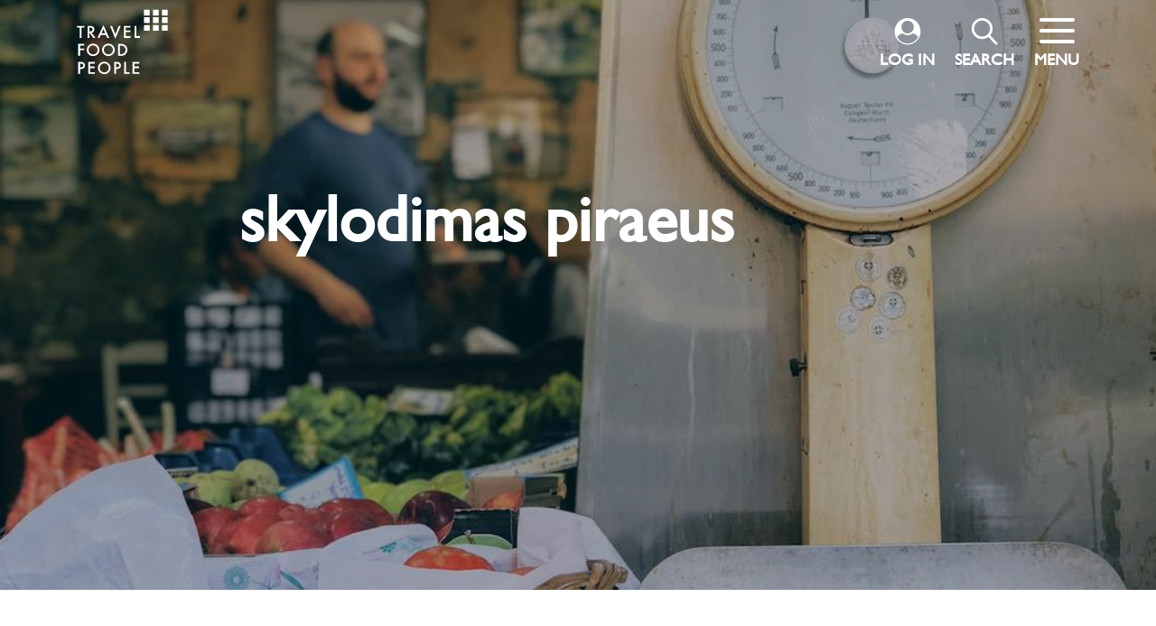

--- FILE ---
content_type: text/html; charset=UTF-8
request_url: https://travelfoodpeople.com/tag/skylodimas-piraeus/
body_size: 23076
content:
<!doctype html>
<html lang="en-US">
<head>
    <meta http-equiv="Content-Type" content="text/html; charset=UTF-8">
    <title>skylodimas piraeus - Travel Food People</title>
    <link rel="shortcut icon" href="https://travelfoodpeople.com/wp-content/themes/travelfoodpeople/favicon.ico" />
    <meta name="viewport" content="width=device-width, initial-scale=0.7">
    <meta name="description" content="Discover and book curated travel packages to Greece. Explore destinations with our hand-crafted travel guides globally">
    
		<!-- All in One SEO 4.4.3 - aioseo.com -->
		<meta name="robots" content="max-image-preview:large" />
		<link rel="canonical" href="https://travelfoodpeople.com/tag/skylodimas-piraeus/" />
		<meta name="generator" content="All in One SEO (AIOSEO) 4.4.3" />
		<script type="application/ld+json" class="aioseo-schema">
			{"@context":"https:\/\/schema.org","@graph":[{"@type":"BreadcrumbList","@id":"https:\/\/travelfoodpeople.com\/tag\/skylodimas-piraeus\/#breadcrumblist","itemListElement":[{"@type":"ListItem","@id":"https:\/\/travelfoodpeople.com\/#listItem","position":1,"item":{"@type":"WebPage","@id":"https:\/\/travelfoodpeople.com\/","name":"Home","description":"Looking for curated, customised travel packages? We\u2019ve done the research for you.","url":"https:\/\/travelfoodpeople.com\/"},"nextItem":"https:\/\/travelfoodpeople.com\/tag\/skylodimas-piraeus\/#listItem"},{"@type":"ListItem","@id":"https:\/\/travelfoodpeople.com\/tag\/skylodimas-piraeus\/#listItem","position":2,"item":{"@type":"WebPage","@id":"https:\/\/travelfoodpeople.com\/tag\/skylodimas-piraeus\/","name":"skylodimas piraeus","url":"https:\/\/travelfoodpeople.com\/tag\/skylodimas-piraeus\/"},"previousItem":"https:\/\/travelfoodpeople.com\/#listItem"}]},{"@type":"CollectionPage","@id":"https:\/\/travelfoodpeople.com\/tag\/skylodimas-piraeus\/#collectionpage","url":"https:\/\/travelfoodpeople.com\/tag\/skylodimas-piraeus\/","name":"skylodimas piraeus - Travel Food People","inLanguage":"en-US","isPartOf":{"@id":"https:\/\/travelfoodpeople.com\/#website"},"breadcrumb":{"@id":"https:\/\/travelfoodpeople.com\/tag\/skylodimas-piraeus\/#breadcrumblist"}},{"@type":"Organization","@id":"https:\/\/travelfoodpeople.com\/#organization","name":"Travel Food People","url":"https:\/\/travelfoodpeople.com\/","logo":{"@type":"ImageObject","url":"https:\/\/travelfoodpeople.com\/wp-content\/uploads\/2021\/04\/cropped-TFP-logo-dots-black.png","@id":"https:\/\/travelfoodpeople.com\/#organizationLogo","width":512,"height":512,"caption":"Travel Food People"},"image":{"@id":"https:\/\/travelfoodpeople.com\/#organizationLogo"}},{"@type":"WebSite","@id":"https:\/\/travelfoodpeople.com\/#website","url":"https:\/\/travelfoodpeople.com\/","name":"Travel Food People","description":"Discover and book curated travel packages to Greece. Explore destinations with our hand-crafted travel guides globally","inLanguage":"en-US","publisher":{"@id":"https:\/\/travelfoodpeople.com\/#organization"}}]}
		</script>
		<!-- All in One SEO -->


	<!-- This site is optimized with the Yoast SEO plugin v16.9 - https://yoast.com/wordpress/plugins/seo/ -->
	<meta property="og:locale" content="en_US" />
	<meta property="og:type" content="article" />
	<meta property="og:title" content="skylodimas piraeus Archives - Travel Food People" />
	<meta property="og:url" content="https://travelfoodpeople.com/tag/skylodimas-piraeus/" />
	<meta property="og:site_name" content="Travel Food People" />
	<meta name="twitter:card" content="summary_large_image" />
	<script type="application/ld+json" class="yoast-schema-graph">{"@context":"https://schema.org","@graph":[{"@type":"Organization","@id":"https://travelfoodpeople.com/#organization","name":"Travel Food People","url":"https://travelfoodpeople.com/","sameAs":["https://www.facebook.com/travelfoodpe0ple","https://www.instagram.com/travel_food_people/","https://www.linkedin.com/company/travel-food-people"],"logo":{"@type":"ImageObject","@id":"https://travelfoodpeople.com/#logo","inLanguage":"en-US","url":"https://travelfoodpeople.com/wp-content/uploads/2021/04/TFP-logo-dots-black.png","contentUrl":"https://travelfoodpeople.com/wp-content/uploads/2021/04/TFP-logo-dots-black.png","width":512,"height":523,"caption":"Travel Food People"},"image":{"@id":"https://travelfoodpeople.com/#logo"}},{"@type":"WebSite","@id":"https://travelfoodpeople.com/#website","url":"https://travelfoodpeople.com/","name":"Travel Food People","description":"Discover and book curated travel packages to Greece. Explore destinations with our hand-crafted travel guides globally","publisher":{"@id":"https://travelfoodpeople.com/#organization"},"potentialAction":[{"@type":"SearchAction","target":{"@type":"EntryPoint","urlTemplate":"https://travelfoodpeople.com/?s={search_term_string}"},"query-input":"required name=search_term_string"}],"inLanguage":"en-US"},{"@type":"CollectionPage","@id":"https://travelfoodpeople.com/tag/skylodimas-piraeus/#webpage","url":"https://travelfoodpeople.com/tag/skylodimas-piraeus/","name":"skylodimas piraeus Archives - Travel Food People","isPartOf":{"@id":"https://travelfoodpeople.com/#website"},"breadcrumb":{"@id":"https://travelfoodpeople.com/tag/skylodimas-piraeus/#breadcrumb"},"inLanguage":"en-US","potentialAction":[{"@type":"ReadAction","target":["https://travelfoodpeople.com/tag/skylodimas-piraeus/"]}]},{"@type":"BreadcrumbList","@id":"https://travelfoodpeople.com/tag/skylodimas-piraeus/#breadcrumb","itemListElement":[{"@type":"ListItem","position":1,"name":"Home","item":"https://travelfoodpeople.com/"},{"@type":"ListItem","position":2,"name":"skylodimas piraeus"}]}]}</script>
	<!-- / Yoast SEO plugin. -->


<link rel="alternate" type="application/rss+xml" title="Travel Food People &raquo; skylodimas piraeus Tag Feed" href="https://travelfoodpeople.com/tag/skylodimas-piraeus/feed/" />
		<!-- This site uses the Google Analytics by MonsterInsights plugin v8.18 - Using Analytics tracking - https://www.monsterinsights.com/ -->
							<script src="//www.googletagmanager.com/gtag/js?id=G-XZBFJ0R754"  data-cfasync="false" data-wpfc-render="false" type="text/javascript" async></script>
			<script data-cfasync="false" data-wpfc-render="false" type="text/javascript">
				var mi_version = '8.18';
				var mi_track_user = true;
				var mi_no_track_reason = '';
				
								var disableStrs = [
										'ga-disable-G-XZBFJ0R754',
									];

				/* Function to detect opted out users */
				function __gtagTrackerIsOptedOut() {
					for (var index = 0; index < disableStrs.length; index++) {
						if (document.cookie.indexOf(disableStrs[index] + '=true') > -1) {
							return true;
						}
					}

					return false;
				}

				/* Disable tracking if the opt-out cookie exists. */
				if (__gtagTrackerIsOptedOut()) {
					for (var index = 0; index < disableStrs.length; index++) {
						window[disableStrs[index]] = true;
					}
				}

				/* Opt-out function */
				function __gtagTrackerOptout() {
					for (var index = 0; index < disableStrs.length; index++) {
						document.cookie = disableStrs[index] + '=true; expires=Thu, 31 Dec 2099 23:59:59 UTC; path=/';
						window[disableStrs[index]] = true;
					}
				}

				if ('undefined' === typeof gaOptout) {
					function gaOptout() {
						__gtagTrackerOptout();
					}
				}
								window.dataLayer = window.dataLayer || [];

				window.MonsterInsightsDualTracker = {
					helpers: {},
					trackers: {},
				};
				if (mi_track_user) {
					function __gtagDataLayer() {
						dataLayer.push(arguments);
					}

					function __gtagTracker(type, name, parameters) {
						if (!parameters) {
							parameters = {};
						}

						if (parameters.send_to) {
							__gtagDataLayer.apply(null, arguments);
							return;
						}

						if (type === 'event') {
														parameters.send_to = monsterinsights_frontend.v4_id;
							var hookName = name;
							if (typeof parameters['event_category'] !== 'undefined') {
								hookName = parameters['event_category'] + ':' + name;
							}

							if (typeof MonsterInsightsDualTracker.trackers[hookName] !== 'undefined') {
								MonsterInsightsDualTracker.trackers[hookName](parameters);
							} else {
								__gtagDataLayer('event', name, parameters);
							}
							
						} else {
							__gtagDataLayer.apply(null, arguments);
						}
					}

					__gtagTracker('js', new Date());
					__gtagTracker('set', {
						'developer_id.dZGIzZG': true,
											});
										__gtagTracker('config', 'G-XZBFJ0R754', {"forceSSL":"true","link_attribution":"true"} );
															window.gtag = __gtagTracker;										(function () {
						/* https://developers.google.com/analytics/devguides/collection/analyticsjs/ */
						/* ga and __gaTracker compatibility shim. */
						var noopfn = function () {
							return null;
						};
						var newtracker = function () {
							return new Tracker();
						};
						var Tracker = function () {
							return null;
						};
						var p = Tracker.prototype;
						p.get = noopfn;
						p.set = noopfn;
						p.send = function () {
							var args = Array.prototype.slice.call(arguments);
							args.unshift('send');
							__gaTracker.apply(null, args);
						};
						var __gaTracker = function () {
							var len = arguments.length;
							if (len === 0) {
								return;
							}
							var f = arguments[len - 1];
							if (typeof f !== 'object' || f === null || typeof f.hitCallback !== 'function') {
								if ('send' === arguments[0]) {
									var hitConverted, hitObject = false, action;
									if ('event' === arguments[1]) {
										if ('undefined' !== typeof arguments[3]) {
											hitObject = {
												'eventAction': arguments[3],
												'eventCategory': arguments[2],
												'eventLabel': arguments[4],
												'value': arguments[5] ? arguments[5] : 1,
											}
										}
									}
									if ('pageview' === arguments[1]) {
										if ('undefined' !== typeof arguments[2]) {
											hitObject = {
												'eventAction': 'page_view',
												'page_path': arguments[2],
											}
										}
									}
									if (typeof arguments[2] === 'object') {
										hitObject = arguments[2];
									}
									if (typeof arguments[5] === 'object') {
										Object.assign(hitObject, arguments[5]);
									}
									if ('undefined' !== typeof arguments[1].hitType) {
										hitObject = arguments[1];
										if ('pageview' === hitObject.hitType) {
											hitObject.eventAction = 'page_view';
										}
									}
									if (hitObject) {
										action = 'timing' === arguments[1].hitType ? 'timing_complete' : hitObject.eventAction;
										hitConverted = mapArgs(hitObject);
										__gtagTracker('event', action, hitConverted);
									}
								}
								return;
							}

							function mapArgs(args) {
								var arg, hit = {};
								var gaMap = {
									'eventCategory': 'event_category',
									'eventAction': 'event_action',
									'eventLabel': 'event_label',
									'eventValue': 'event_value',
									'nonInteraction': 'non_interaction',
									'timingCategory': 'event_category',
									'timingVar': 'name',
									'timingValue': 'value',
									'timingLabel': 'event_label',
									'page': 'page_path',
									'location': 'page_location',
									'title': 'page_title',
								};
								for (arg in args) {
																		if (!(!args.hasOwnProperty(arg) || !gaMap.hasOwnProperty(arg))) {
										hit[gaMap[arg]] = args[arg];
									} else {
										hit[arg] = args[arg];
									}
								}
								return hit;
							}

							try {
								f.hitCallback();
							} catch (ex) {
							}
						};
						__gaTracker.create = newtracker;
						__gaTracker.getByName = newtracker;
						__gaTracker.getAll = function () {
							return [];
						};
						__gaTracker.remove = noopfn;
						__gaTracker.loaded = true;
						window['__gaTracker'] = __gaTracker;
					})();
									} else {
										console.log("");
					(function () {
						function __gtagTracker() {
							return null;
						}

						window['__gtagTracker'] = __gtagTracker;
						window['gtag'] = __gtagTracker;
					})();
									}
			</script>
				<!-- / Google Analytics by MonsterInsights -->
		<style id='wp-img-auto-sizes-contain-inline-css' type='text/css'>
img:is([sizes=auto i],[sizes^="auto," i]){contain-intrinsic-size:3000px 1500px}
/*# sourceURL=wp-img-auto-sizes-contain-inline-css */
</style>
<style id='wp-emoji-styles-inline-css' type='text/css'>

	img.wp-smiley, img.emoji {
		display: inline !important;
		border: none !important;
		box-shadow: none !important;
		height: 1em !important;
		width: 1em !important;
		margin: 0 0.07em !important;
		vertical-align: -0.1em !important;
		background: none !important;
		padding: 0 !important;
	}
/*# sourceURL=wp-emoji-styles-inline-css */
</style>
<style id='wp-block-library-inline-css' type='text/css'>
:root{--wp-block-synced-color:#7a00df;--wp-block-synced-color--rgb:122,0,223;--wp-bound-block-color:var(--wp-block-synced-color);--wp-editor-canvas-background:#ddd;--wp-admin-theme-color:#007cba;--wp-admin-theme-color--rgb:0,124,186;--wp-admin-theme-color-darker-10:#006ba1;--wp-admin-theme-color-darker-10--rgb:0,107,160.5;--wp-admin-theme-color-darker-20:#005a87;--wp-admin-theme-color-darker-20--rgb:0,90,135;--wp-admin-border-width-focus:2px}@media (min-resolution:192dpi){:root{--wp-admin-border-width-focus:1.5px}}.wp-element-button{cursor:pointer}:root .has-very-light-gray-background-color{background-color:#eee}:root .has-very-dark-gray-background-color{background-color:#313131}:root .has-very-light-gray-color{color:#eee}:root .has-very-dark-gray-color{color:#313131}:root .has-vivid-green-cyan-to-vivid-cyan-blue-gradient-background{background:linear-gradient(135deg,#00d084,#0693e3)}:root .has-purple-crush-gradient-background{background:linear-gradient(135deg,#34e2e4,#4721fb 50%,#ab1dfe)}:root .has-hazy-dawn-gradient-background{background:linear-gradient(135deg,#faaca8,#dad0ec)}:root .has-subdued-olive-gradient-background{background:linear-gradient(135deg,#fafae1,#67a671)}:root .has-atomic-cream-gradient-background{background:linear-gradient(135deg,#fdd79a,#004a59)}:root .has-nightshade-gradient-background{background:linear-gradient(135deg,#330968,#31cdcf)}:root .has-midnight-gradient-background{background:linear-gradient(135deg,#020381,#2874fc)}:root{--wp--preset--font-size--normal:16px;--wp--preset--font-size--huge:42px}.has-regular-font-size{font-size:1em}.has-larger-font-size{font-size:2.625em}.has-normal-font-size{font-size:var(--wp--preset--font-size--normal)}.has-huge-font-size{font-size:var(--wp--preset--font-size--huge)}.has-text-align-center{text-align:center}.has-text-align-left{text-align:left}.has-text-align-right{text-align:right}.has-fit-text{white-space:nowrap!important}#end-resizable-editor-section{display:none}.aligncenter{clear:both}.items-justified-left{justify-content:flex-start}.items-justified-center{justify-content:center}.items-justified-right{justify-content:flex-end}.items-justified-space-between{justify-content:space-between}.screen-reader-text{border:0;clip-path:inset(50%);height:1px;margin:-1px;overflow:hidden;padding:0;position:absolute;width:1px;word-wrap:normal!important}.screen-reader-text:focus{background-color:#ddd;clip-path:none;color:#444;display:block;font-size:1em;height:auto;left:5px;line-height:normal;padding:15px 23px 14px;text-decoration:none;top:5px;width:auto;z-index:100000}html :where(.has-border-color){border-style:solid}html :where([style*=border-top-color]){border-top-style:solid}html :where([style*=border-right-color]){border-right-style:solid}html :where([style*=border-bottom-color]){border-bottom-style:solid}html :where([style*=border-left-color]){border-left-style:solid}html :where([style*=border-width]){border-style:solid}html :where([style*=border-top-width]){border-top-style:solid}html :where([style*=border-right-width]){border-right-style:solid}html :where([style*=border-bottom-width]){border-bottom-style:solid}html :where([style*=border-left-width]){border-left-style:solid}html :where(img[class*=wp-image-]){height:auto;max-width:100%}:where(figure){margin:0 0 1em}html :where(.is-position-sticky){--wp-admin--admin-bar--position-offset:var(--wp-admin--admin-bar--height,0px)}@media screen and (max-width:600px){html :where(.is-position-sticky){--wp-admin--admin-bar--position-offset:0px}}

/*# sourceURL=wp-block-library-inline-css */
</style><style id='global-styles-inline-css' type='text/css'>
:root{--wp--preset--aspect-ratio--square: 1;--wp--preset--aspect-ratio--4-3: 4/3;--wp--preset--aspect-ratio--3-4: 3/4;--wp--preset--aspect-ratio--3-2: 3/2;--wp--preset--aspect-ratio--2-3: 2/3;--wp--preset--aspect-ratio--16-9: 16/9;--wp--preset--aspect-ratio--9-16: 9/16;--wp--preset--color--black: #000000;--wp--preset--color--cyan-bluish-gray: #abb8c3;--wp--preset--color--white: #ffffff;--wp--preset--color--pale-pink: #f78da7;--wp--preset--color--vivid-red: #cf2e2e;--wp--preset--color--luminous-vivid-orange: #ff6900;--wp--preset--color--luminous-vivid-amber: #fcb900;--wp--preset--color--light-green-cyan: #7bdcb5;--wp--preset--color--vivid-green-cyan: #00d084;--wp--preset--color--pale-cyan-blue: #8ed1fc;--wp--preset--color--vivid-cyan-blue: #0693e3;--wp--preset--color--vivid-purple: #9b51e0;--wp--preset--gradient--vivid-cyan-blue-to-vivid-purple: linear-gradient(135deg,rgb(6,147,227) 0%,rgb(155,81,224) 100%);--wp--preset--gradient--light-green-cyan-to-vivid-green-cyan: linear-gradient(135deg,rgb(122,220,180) 0%,rgb(0,208,130) 100%);--wp--preset--gradient--luminous-vivid-amber-to-luminous-vivid-orange: linear-gradient(135deg,rgb(252,185,0) 0%,rgb(255,105,0) 100%);--wp--preset--gradient--luminous-vivid-orange-to-vivid-red: linear-gradient(135deg,rgb(255,105,0) 0%,rgb(207,46,46) 100%);--wp--preset--gradient--very-light-gray-to-cyan-bluish-gray: linear-gradient(135deg,rgb(238,238,238) 0%,rgb(169,184,195) 100%);--wp--preset--gradient--cool-to-warm-spectrum: linear-gradient(135deg,rgb(74,234,220) 0%,rgb(151,120,209) 20%,rgb(207,42,186) 40%,rgb(238,44,130) 60%,rgb(251,105,98) 80%,rgb(254,248,76) 100%);--wp--preset--gradient--blush-light-purple: linear-gradient(135deg,rgb(255,206,236) 0%,rgb(152,150,240) 100%);--wp--preset--gradient--blush-bordeaux: linear-gradient(135deg,rgb(254,205,165) 0%,rgb(254,45,45) 50%,rgb(107,0,62) 100%);--wp--preset--gradient--luminous-dusk: linear-gradient(135deg,rgb(255,203,112) 0%,rgb(199,81,192) 50%,rgb(65,88,208) 100%);--wp--preset--gradient--pale-ocean: linear-gradient(135deg,rgb(255,245,203) 0%,rgb(182,227,212) 50%,rgb(51,167,181) 100%);--wp--preset--gradient--electric-grass: linear-gradient(135deg,rgb(202,248,128) 0%,rgb(113,206,126) 100%);--wp--preset--gradient--midnight: linear-gradient(135deg,rgb(2,3,129) 0%,rgb(40,116,252) 100%);--wp--preset--font-size--small: 13px;--wp--preset--font-size--medium: 20px;--wp--preset--font-size--large: 36px;--wp--preset--font-size--x-large: 42px;--wp--preset--spacing--20: 0.44rem;--wp--preset--spacing--30: 0.67rem;--wp--preset--spacing--40: 1rem;--wp--preset--spacing--50: 1.5rem;--wp--preset--spacing--60: 2.25rem;--wp--preset--spacing--70: 3.38rem;--wp--preset--spacing--80: 5.06rem;--wp--preset--shadow--natural: 6px 6px 9px rgba(0, 0, 0, 0.2);--wp--preset--shadow--deep: 12px 12px 50px rgba(0, 0, 0, 0.4);--wp--preset--shadow--sharp: 6px 6px 0px rgba(0, 0, 0, 0.2);--wp--preset--shadow--outlined: 6px 6px 0px -3px rgb(255, 255, 255), 6px 6px rgb(0, 0, 0);--wp--preset--shadow--crisp: 6px 6px 0px rgb(0, 0, 0);}:where(.is-layout-flex){gap: 0.5em;}:where(.is-layout-grid){gap: 0.5em;}body .is-layout-flex{display: flex;}.is-layout-flex{flex-wrap: wrap;align-items: center;}.is-layout-flex > :is(*, div){margin: 0;}body .is-layout-grid{display: grid;}.is-layout-grid > :is(*, div){margin: 0;}:where(.wp-block-columns.is-layout-flex){gap: 2em;}:where(.wp-block-columns.is-layout-grid){gap: 2em;}:where(.wp-block-post-template.is-layout-flex){gap: 1.25em;}:where(.wp-block-post-template.is-layout-grid){gap: 1.25em;}.has-black-color{color: var(--wp--preset--color--black) !important;}.has-cyan-bluish-gray-color{color: var(--wp--preset--color--cyan-bluish-gray) !important;}.has-white-color{color: var(--wp--preset--color--white) !important;}.has-pale-pink-color{color: var(--wp--preset--color--pale-pink) !important;}.has-vivid-red-color{color: var(--wp--preset--color--vivid-red) !important;}.has-luminous-vivid-orange-color{color: var(--wp--preset--color--luminous-vivid-orange) !important;}.has-luminous-vivid-amber-color{color: var(--wp--preset--color--luminous-vivid-amber) !important;}.has-light-green-cyan-color{color: var(--wp--preset--color--light-green-cyan) !important;}.has-vivid-green-cyan-color{color: var(--wp--preset--color--vivid-green-cyan) !important;}.has-pale-cyan-blue-color{color: var(--wp--preset--color--pale-cyan-blue) !important;}.has-vivid-cyan-blue-color{color: var(--wp--preset--color--vivid-cyan-blue) !important;}.has-vivid-purple-color{color: var(--wp--preset--color--vivid-purple) !important;}.has-black-background-color{background-color: var(--wp--preset--color--black) !important;}.has-cyan-bluish-gray-background-color{background-color: var(--wp--preset--color--cyan-bluish-gray) !important;}.has-white-background-color{background-color: var(--wp--preset--color--white) !important;}.has-pale-pink-background-color{background-color: var(--wp--preset--color--pale-pink) !important;}.has-vivid-red-background-color{background-color: var(--wp--preset--color--vivid-red) !important;}.has-luminous-vivid-orange-background-color{background-color: var(--wp--preset--color--luminous-vivid-orange) !important;}.has-luminous-vivid-amber-background-color{background-color: var(--wp--preset--color--luminous-vivid-amber) !important;}.has-light-green-cyan-background-color{background-color: var(--wp--preset--color--light-green-cyan) !important;}.has-vivid-green-cyan-background-color{background-color: var(--wp--preset--color--vivid-green-cyan) !important;}.has-pale-cyan-blue-background-color{background-color: var(--wp--preset--color--pale-cyan-blue) !important;}.has-vivid-cyan-blue-background-color{background-color: var(--wp--preset--color--vivid-cyan-blue) !important;}.has-vivid-purple-background-color{background-color: var(--wp--preset--color--vivid-purple) !important;}.has-black-border-color{border-color: var(--wp--preset--color--black) !important;}.has-cyan-bluish-gray-border-color{border-color: var(--wp--preset--color--cyan-bluish-gray) !important;}.has-white-border-color{border-color: var(--wp--preset--color--white) !important;}.has-pale-pink-border-color{border-color: var(--wp--preset--color--pale-pink) !important;}.has-vivid-red-border-color{border-color: var(--wp--preset--color--vivid-red) !important;}.has-luminous-vivid-orange-border-color{border-color: var(--wp--preset--color--luminous-vivid-orange) !important;}.has-luminous-vivid-amber-border-color{border-color: var(--wp--preset--color--luminous-vivid-amber) !important;}.has-light-green-cyan-border-color{border-color: var(--wp--preset--color--light-green-cyan) !important;}.has-vivid-green-cyan-border-color{border-color: var(--wp--preset--color--vivid-green-cyan) !important;}.has-pale-cyan-blue-border-color{border-color: var(--wp--preset--color--pale-cyan-blue) !important;}.has-vivid-cyan-blue-border-color{border-color: var(--wp--preset--color--vivid-cyan-blue) !important;}.has-vivid-purple-border-color{border-color: var(--wp--preset--color--vivid-purple) !important;}.has-vivid-cyan-blue-to-vivid-purple-gradient-background{background: var(--wp--preset--gradient--vivid-cyan-blue-to-vivid-purple) !important;}.has-light-green-cyan-to-vivid-green-cyan-gradient-background{background: var(--wp--preset--gradient--light-green-cyan-to-vivid-green-cyan) !important;}.has-luminous-vivid-amber-to-luminous-vivid-orange-gradient-background{background: var(--wp--preset--gradient--luminous-vivid-amber-to-luminous-vivid-orange) !important;}.has-luminous-vivid-orange-to-vivid-red-gradient-background{background: var(--wp--preset--gradient--luminous-vivid-orange-to-vivid-red) !important;}.has-very-light-gray-to-cyan-bluish-gray-gradient-background{background: var(--wp--preset--gradient--very-light-gray-to-cyan-bluish-gray) !important;}.has-cool-to-warm-spectrum-gradient-background{background: var(--wp--preset--gradient--cool-to-warm-spectrum) !important;}.has-blush-light-purple-gradient-background{background: var(--wp--preset--gradient--blush-light-purple) !important;}.has-blush-bordeaux-gradient-background{background: var(--wp--preset--gradient--blush-bordeaux) !important;}.has-luminous-dusk-gradient-background{background: var(--wp--preset--gradient--luminous-dusk) !important;}.has-pale-ocean-gradient-background{background: var(--wp--preset--gradient--pale-ocean) !important;}.has-electric-grass-gradient-background{background: var(--wp--preset--gradient--electric-grass) !important;}.has-midnight-gradient-background{background: var(--wp--preset--gradient--midnight) !important;}.has-small-font-size{font-size: var(--wp--preset--font-size--small) !important;}.has-medium-font-size{font-size: var(--wp--preset--font-size--medium) !important;}.has-large-font-size{font-size: var(--wp--preset--font-size--large) !important;}.has-x-large-font-size{font-size: var(--wp--preset--font-size--x-large) !important;}
/*# sourceURL=global-styles-inline-css */
</style>

<style id='classic-theme-styles-inline-css' type='text/css'>
/*! This file is auto-generated */
.wp-block-button__link{color:#fff;background-color:#32373c;border-radius:9999px;box-shadow:none;text-decoration:none;padding:calc(.667em + 2px) calc(1.333em + 2px);font-size:1.125em}.wp-block-file__button{background:#32373c;color:#fff;text-decoration:none}
/*# sourceURL=/wp-includes/css/classic-themes.min.css */
</style>
<link rel='stylesheet' id='contact-form-7-css' href='https://travelfoodpeople.com/wp-content/plugins/contact-form-7/includes/css/styles.css?ver=5.4.2' type='text/css' media='all' />
<script type="text/javascript">
            window._nslDOMReady = function (callback) {
                if ( document.readyState === "complete" || document.readyState === "interactive" ) {
                    callback();
                } else {
                    document.addEventListener( "DOMContentLoaded", callback );
                }
            };
            </script><script type="text/javascript" src="https://travelfoodpeople.com/wp-content/plugins/google-analytics-for-wordpress/assets/js/frontend-gtag.min.js?ver=8.18" id="monsterinsights-frontend-script-js"></script>
<script data-cfasync="false" data-wpfc-render="false" type="text/javascript" id='monsterinsights-frontend-script-js-extra'>/* <![CDATA[ */
var monsterinsights_frontend = {"js_events_tracking":"true","download_extensions":"doc,pdf,ppt,zip,xls,docx,pptx,xlsx","inbound_paths":"[{\"path\":\"\\\/go\\\/\",\"label\":\"affiliate\"},{\"path\":\"\\\/recommend\\\/\",\"label\":\"affiliate\"}]","home_url":"https:\/\/travelfoodpeople.com","hash_tracking":"false","v4_id":"G-XZBFJ0R754"};/* ]]> */
</script>
<link rel="https://api.w.org/" href="https://travelfoodpeople.com/wp-json/" /><link rel="alternate" title="JSON" type="application/json" href="https://travelfoodpeople.com/wp-json/wp/v2/tags/1551" /><link rel="EditURI" type="application/rsd+xml" title="RSD" href="https://travelfoodpeople.com/xmlrpc.php?rsd" />
<meta name="generator" content="WordPress 6.9" />

		<script>
		(function(h,o,t,j,a,r){
			h.hj=h.hj||function(){(h.hj.q=h.hj.q||[]).push(arguments)};
			h._hjSettings={hjid:1003655,hjsv:5};
			a=o.getElementsByTagName('head')[0];
			r=o.createElement('script');r.async=1;
			r.src=t+h._hjSettings.hjid+j+h._hjSettings.hjsv;
			a.appendChild(r);
		})(window,document,'//static.hotjar.com/c/hotjar-','.js?sv=');
		</script>
		<link rel="icon" href="https://travelfoodpeople.com/wp-content/uploads/2021/04/cropped-TFP-logo-dots-black-32x32.png" sizes="32x32" />
<link rel="icon" href="https://travelfoodpeople.com/wp-content/uploads/2021/04/cropped-TFP-logo-dots-black-192x192.png" sizes="192x192" />
<link rel="apple-touch-icon" href="https://travelfoodpeople.com/wp-content/uploads/2021/04/cropped-TFP-logo-dots-black-180x180.png" />
<meta name="msapplication-TileImage" content="https://travelfoodpeople.com/wp-content/uploads/2021/04/cropped-TFP-logo-dots-black-270x270.png" />
<style type="text/css">div.nsl-container[data-align="left"] {
    text-align: left;
}

div.nsl-container[data-align="center"] {
    text-align: center;
}

div.nsl-container[data-align="right"] {
    text-align: right;
}


div.nsl-container .nsl-container-buttons a {
    text-decoration: none !important;
    box-shadow: none !important;
    border: 0;
}

div.nsl-container .nsl-container-buttons {
    display: flex;
    padding: 5px 0;
}

div.nsl-container.nsl-container-block .nsl-container-buttons {
    display: inline-grid;
    grid-template-columns: minmax(145px, auto);
}

div.nsl-container-block-fullwidth .nsl-container-buttons {
    flex-flow: column;
    align-items: center;
}

div.nsl-container-block-fullwidth .nsl-container-buttons a,
div.nsl-container-block .nsl-container-buttons a {
    flex: 1 1 auto;
    display: block;
    margin: 5px 0;
    width: 100%;
}

div.nsl-container-inline {
    margin: -5px;
    text-align: left;
}

div.nsl-container-inline .nsl-container-buttons {
    justify-content: center;
    flex-wrap: wrap;
}

div.nsl-container-inline .nsl-container-buttons a {
    margin: 5px;
    display: inline-block;
}

div.nsl-container-grid .nsl-container-buttons {
    flex-flow: row;
    align-items: center;
    flex-wrap: wrap;
}

div.nsl-container-grid .nsl-container-buttons a {
    flex: 1 1 auto;
    display: block;
    margin: 5px;
    max-width: 280px;
    width: 100%;
}

@media only screen and (min-width: 650px) {
    div.nsl-container-grid .nsl-container-buttons a {
        width: auto;
    }
}

div.nsl-container .nsl-button {
    cursor: pointer;
    vertical-align: top;
    border-radius: 4px;
}

div.nsl-container .nsl-button-default {
    color: #fff;
    display: flex;
}

div.nsl-container .nsl-button-icon {
    display: inline-block;
}

div.nsl-container .nsl-button-svg-container {
    flex: 0 0 auto;
    padding: 8px;
    display: flex;
    align-items: center;
}

div.nsl-container svg {
    height: 24px;
    width: 24px;
    vertical-align: top;
}

div.nsl-container .nsl-button-default div.nsl-button-label-container {
    margin: 0 24px 0 12px;
    padding: 10px 0;
    font-family: Helvetica, Arial, sans-serif;
    font-size: 16px;
    line-height: 20px;
    letter-spacing: .25px;
    overflow: hidden;
    text-align: center;
    text-overflow: clip;
    white-space: nowrap;
    flex: 1 1 auto;
    -webkit-font-smoothing: antialiased;
    -moz-osx-font-smoothing: grayscale;
    text-transform: none;
    display: inline-block;
}

div.nsl-container .nsl-button-google[data-skin="dark"] .nsl-button-svg-container {
    margin: 1px;
    padding: 7px;
    border-radius: 3px;
    background: #fff;
}

div.nsl-container .nsl-button-google[data-skin="light"] {
    border-radius: 1px;
    box-shadow: 0 1px 5px 0 rgba(0, 0, 0, .25);
    color: RGBA(0, 0, 0, 0.54);
}

div.nsl-container .nsl-button-apple .nsl-button-svg-container {
    padding: 0 6px;
}

div.nsl-container .nsl-button-apple .nsl-button-svg-container svg {
    height: 40px;
    width: auto;
}

div.nsl-container .nsl-button-apple[data-skin="light"] {
    color: #000;
    box-shadow: 0 0 0 1px #000;
}

div.nsl-container .nsl-button-facebook[data-skin="white"] {
    color: #000;
    box-shadow: inset 0 0 0 1px #000;
}

div.nsl-container .nsl-button-facebook[data-skin="light"] {
    color: #1877F2;
    box-shadow: inset 0 0 0 1px #1877F2;
}

div.nsl-container .nsl-button-apple div.nsl-button-label-container {
    font-size: 17px;
    font-family: -apple-system, BlinkMacSystemFont, "Segoe UI", Roboto, Helvetica, Arial, sans-serif, "Apple Color Emoji", "Segoe UI Emoji", "Segoe UI Symbol";
}

.nsl-clear {
    clear: both;
}

.nsl-container{
    clear: both;
}

/*Button align start*/

div.nsl-container-inline[data-align="left"] .nsl-container-buttons {
    justify-content: flex-start;
}

div.nsl-container-inline[data-align="center"] .nsl-container-buttons {
    justify-content: center;
}

div.nsl-container-inline[data-align="right"] .nsl-container-buttons {
    justify-content: flex-end;
}


div.nsl-container-grid[data-align="left"] .nsl-container-buttons {
    justify-content: flex-start;
}

div.nsl-container-grid[data-align="center"] .nsl-container-buttons {
    justify-content: center;
}

div.nsl-container-grid[data-align="right"] .nsl-container-buttons {
    justify-content: flex-end;
}

div.nsl-container-grid[data-align="space-around"] .nsl-container-buttons {
    justify-content: space-around;
}

div.nsl-container-grid[data-align="space-between"] .nsl-container-buttons {
    justify-content: space-between;
}

/* Button align end*/</style><style id="wpforms-css-vars-root">
				:root {
					--wpforms-field-border-radius: 3px;
--wpforms-field-background-color: #ffffff;
--wpforms-field-border-color: rgba( 0, 0, 0, 0.25 );
--wpforms-field-text-color: rgba( 0, 0, 0, 0.7 );
--wpforms-label-color: rgba( 0, 0, 0, 0.85 );
--wpforms-label-sublabel-color: rgba( 0, 0, 0, 0.55 );
--wpforms-label-error-color: #d63637;
--wpforms-button-border-radius: 3px;
--wpforms-button-background-color: #066aab;
--wpforms-button-text-color: #ffffff;
--wpforms-field-size-input-height: 43px;
--wpforms-field-size-input-spacing: 15px;
--wpforms-field-size-font-size: 16px;
--wpforms-field-size-line-height: 19px;
--wpforms-field-size-padding-h: 14px;
--wpforms-field-size-checkbox-size: 16px;
--wpforms-field-size-sublabel-spacing: 5px;
--wpforms-field-size-icon-size: 1;
--wpforms-label-size-font-size: 16px;
--wpforms-label-size-line-height: 19px;
--wpforms-label-size-sublabel-font-size: 14px;
--wpforms-label-size-sublabel-line-height: 17px;
--wpforms-button-size-font-size: 17px;
--wpforms-button-size-height: 41px;
--wpforms-button-size-padding-h: 15px;
--wpforms-button-size-margin-top: 10px;

				}
			</style>
    <link media="all" type="text/css" href="https://travelfoodpeople.com/wp-content/themes/travelfoodpeople/assets/css/nouislider.min.css" rel="stylesheet">
    <link media="all" type="text/css" href="https://travelfoodpeople.com/wp-content/themes/travelfoodpeople/assets/css/jquery-ui.structure.min.css" rel="stylesheet">
    <link media="all" type="text/css" href="https://travelfoodpeople.com/wp-content/themes/travelfoodpeople/assets/css/bootstrap.min.css" rel="stylesheet">
    <link media="all" type="text/css" href="https://travelfoodpeople.com/wp-content/themes/travelfoodpeople/assets/css/slick.css" rel="stylesheet">
    <link media="all" type="text/css" href="https://travelfoodpeople.com/wp-content/themes/travelfoodpeople/assets/css/font-awesome.min.css" rel="stylesheet">
    <link media="all" type="text/css" href="https://travelfoodpeople.com/wp-content/themes/travelfoodpeople/style.css?v=1.1.9.39" rel="stylesheet">
    <link media="all" type="text/css" href="https://travelfoodpeople.com/wp-content/themes/travelfoodpeople/assets/css/main.css?v=1.1.9.39" rel="stylesheet">


    <style>
                .tc-main {color: #FF3237 !important;}
        .svg-main {fill: #FF3237 !important;}
        .tc-main-hover:hover {color: #FF3237 !important}
        .bc-main {background-color: #FF3237 !important}
        .bc-main-hover:hover {background-color: #FF3237 !important}
        .br-main {border-color: #FF3237 !important}
        .bc-main-after:after {background-color: #FF3237 !important}
        .bc-main-before:before {background-color: #FF3237 !important}


        .tfp-btn.btn-main {border-color: #FF3237 !important; color: #FF3237 !important; }
        .tfp-btn.btn-main:before {background-color: #FF3237; }
        .tfp-btn.btn-main:hover {border-color: #FF3237 !important;color: #fff!important;}


                .tc-secondary {color: #ff3237 !important;}
        .tc-secondary-hover:hover {color: #ff3237 !important}
        .bc-secondary {background-color: #ff3237 !important}
        .br-secondary {border-color: #ff3237 !important}
        .bc-secondary-after:after {background-color: #ff3237 !important}
        .bc-secondary-before:before {background-color: #ff3237 !important}

        .tfp-btn.btn-secondary {border-color: #ff3237 !important; color: #ff3237 !important; }
        .tfp-btn.btn-secondary:before {background-color: #ff3237; }
        .tfp-btn.btn-secondary:hover {border-color: #ff3237 !important;color: #fff!important;}

        .tfp-btn.btn-white {border-color: #fff; color: #fff; }
        .tfp-btn.btn-white:before {background-color: #fff; }
        .tfp-btn.btn-white:hover {color: #FF3237!important;}

        .save-to-profile {border: 1px solid #ff3237; width: 40px; height: 40px; cursor: pointer; border-radius: 50%; padding-top: 5px; text-align: center; background-color: transparent; transition:background-color .4s;}
        .save-to-profile svg path {fill: #ff3237;}
        .save-to-profile.active {background-color:#ff3237; }
        .save-to-profile.active svg path {fill: #fff;}

        a {  color: #FF3237;  }
        a:hover {  color: #ff3237;   }
        ::selection {
            color: #fff;
            background: #FF3237;
        }

        .social-links-menu-hover a:hover {color:#ff3237 !important; border: 2px solid #ff3237 !important;}

        .tp-filter-types.solid .header-label{background-color:#ff3237 !important; color: #fff !important;}
        .tp-filter-destinations.solid .header-label{background-color:#ff3237 !important; color: #fff !important;}
        .tp-filter-destinations.solid .header-label svg path{ fill: #fff !important;}
        .tp-filter-price.solid .header-label{background-color:#ff3237 !important; color: #fff !important;}

        .checkbox-filter.active .checkbox-icon {background: #ff3237;}
        .range-container .noUi-connect {background: #ff3237;}
        .range-container .noUi-horizontal .noUi-handle { border: 1px solid #ff3237; }

                    </style>
    <script>
        let siteUrl = 'https://travelfoodpeople.com';
    </script>
    <script src="https://travelfoodpeople.com/wp-content/themes/travelfoodpeople/assets/js/jquery-3.4.1.min.js"></script>
    <script src="https://travelfoodpeople.com/wp-content/themes/travelfoodpeople/assets/js/jquery-ui.min.js"></script>
    <script src="https://travelfoodpeople.com/wp-content/themes/travelfoodpeople/assets/js/nouislider.min.js"></script>
    <script src="https://unpkg.com/@googlemaps/markerclustererplus/dist/index.min.js"></script>
    <script src="https://maps.googleapis.com/maps/api/js?key=AIzaSyC6K012EYWRI1xPOAWpsxiQgRANFZ__yyw"></script>
    <script src="https://travelfoodpeople.com/wp-content/themes/travelfoodpeople/assets/js/slick.min.js"></script>
    <script src='https://www.google.com/recaptcha/api.js'></script>
    <!-- Global site tag (gtag.js) - Google Analytics -->
<script async src="https://www.googletagmanager.com/gtag/js?id=UA-49026422-1"></script>
<script>
    window.dataLayer = window.dataLayer || [];
    function gtag(){dataLayer.push(arguments);}
    gtag('js', new Date());

    gtag('config', 'UA-49026422-1');
</script>
<!-- Google Tag Manager -->
<script>(function(w,d,s,l,i){w[l]=w[l]||[];w[l].push({'gtm.start':
            new Date().getTime(),event:'gtm.js'});var f=d.getElementsByTagName(s)[0],
        j=d.createElement(s),dl=l!='dataLayer'?'&l='+l:'';j.async=true;j.src=
        'https://www.googletagmanager.com/gtm.js?id='+i+dl;f.parentNode.insertBefore(j,f);
    })(window,document,'script','dataLayer','GTM-MGP93NV');</script>
<!-- End Google Tag Manager -->


<script id="mcjs">!function(c,h,i,m,p){m=c.createElement(h),p=c.getElementsByTagName(h)[0],m.async=1,m.src=i,p.parentNode.insertBefore(m,p)}(document,"script","https://chimpstatic.com/mcjs-connected/js/users/e2f0d26288cf6198c3754f0a3/961e1093a94a77a05badc03a2.js");</script>


    <link rel="apple-touch-icon" sizes="180x180" href="/apple-touch-icon.png">
    <link rel="icon" type="image/png" sizes="32x32" href="/favicon-32x32.png">
    <link rel="icon" type="image/png" sizes="16x16" href="/favicon-16x16.png">
    <link rel="manifest" href="/site.webmanifest">
    <link rel="mask-icon" href="/safari-pinned-tab.svg" color="#000000">
    <meta name="msapplication-TileColor" content="#ffffff">
    <meta name="theme-color" content="#ffffff">

</head>
<body>
<!-- Google Tag Manager (noscript) -->
<noscript><iframe src="https://www.googletagmanager.com/ns.html?id=GTM-MGP93NV"
                  height="0" width="0" style="display:none;visibility:hidden"></iframe></noscript>
<!-- End Google Tag Manager (noscript) -->
<div class="all-page"><header id="main-header" class="">
    <div class="header-container">
        <div class="container h-100">
            <div class="row h-100 no-gutters justify-content-between align-items-center">
                <div class="col-auto current-r">
                    <a href="/" class="logo" title="skylodimas piraeus - Travel Food People"><img src="https://travelfoodpeople.com/wp-content/uploads/2021/02/travel-food-people-logo.svg" alt="Travel Food People"></a>
                </div>
                
                <div class="col d-none d-md-block header-title ">
                                                                                                    skylodimas piraeus                                                                                    
                </div>
                <div class="col-auto">
                                        <div class="row h-100 align-items-end flex-nowrap no-gutters header-icons-button">
                        <div class="col-auto">
                                                            <div class="box open-login">
                                    <div class="icon">
                                        <svg width="48" height="50" viewBox="0 0 48 50" fill="none" xmlns="http://www.w3.org/2000/svg">
                                            <path class="svg-header-color" d="M23.9583 0C10.7292 0 0 10.9867 0 24.5333C0 29.12 1.25 33.44 3.4375 37.12C3.85417 37.8667 4.375 38.6133 4.84375 39.2533C5.57292 40.2667 6.35417 41.1733 7.23958 42.0267C8.02083 42.7733 8.80208 43.52 9.6875 44.16C13.6458 47.2533 18.5938 49.0667 23.9583 49.0667C29.3229 49.0667 34.2708 47.2533 38.2292 44.2133C39.1146 43.5733 39.8958 42.8267 40.6771 42.08C41.5625 41.2267 42.3438 40.2667 43.0729 39.3067C43.5938 38.6133 44.0625 37.92 44.4792 37.1733C46.6667 33.4933 47.9167 29.1733 47.9167 24.5867C47.9167 10.9867 37.1875 0 23.9583 0ZM23.9583 4.85333C30.2604 4.85333 35.4167 10.1333 35.4167 16.5867C35.4167 23.04 30.2604 28.32 23.9583 28.32C17.6563 28.32 12.5 23.04 12.5 16.5867C12.5 10.1333 17.6563 4.85333 23.9583 4.85333ZM43.3333 34.9333C42.9688 35.6267 42.5521 36.32 42.1354 37.0133C40.8854 38.9333 39.3229 40.64 37.5521 42.08C36.5625 42.88 35.5208 43.5733 34.4271 44.2133C31.3021 45.92 27.7604 46.9333 24.0104 46.9333C20.2604 46.9333 16.6667 45.92 13.5938 44.2133C12.5 43.5733 11.4583 42.88 10.4688 42.08C8.69792 40.64 7.13542 38.9333 5.88542 37.0133C5.46875 36.3733 5.05208 35.68 4.6875 34.9333C6.92708 31.52 10.5208 29.0667 14.7396 28.48C15 28.4267 15.2604 28.5333 15.5208 28.6933C18.0208 30.56 20.9896 31.5733 24.0625 31.5733C27.1354 31.5733 30.1563 30.6133 32.6042 28.6933C32.8125 28.5333 33.0729 28.48 33.3854 28.48C37.5 29.0667 41.0938 31.52 43.3333 34.9333Z"/>
                                        </svg>
                                    </div>
                                    <div class="text">LOG IN</div>
                                </div>
                                                    </div>
                        <div class="col-auto">
                            <div class="box open-search">
                                <div class="icon">
                                    <svg width="43" height="44" viewBox="0 0 43 44" fill="none" xmlns="http://www.w3.org/2000/svg">
                                        <circle class="svg-header-color-stroke"  cx="17.0213" cy="17.0213" r="15.0213" stroke-width="4"/>
                                        <line class="svg-header-color-stroke"  x1="28.359" y1="29.017" x2="40.0806" y2="41.4281" stroke-width="4" stroke-linecap="round"/>
                                    </svg>
                                </div>
                                <div class="text">SEARCH</div>
                            </div>

                        </div>
                        <div class="col-auto">
                            <div class="box open-menu pr-0">
                                <div class="icon">
                                    <div class="menu-icon">
                                        <span></span>
                                        <span></span>
                                        <span></span>
                                    </div>
                                </div>
                                <div class="text">MENU</div>
                            </div>

                        </div>
                    </div>
                </div>
            </div>
        </div>
    </div>
    <div id="main-menu" class="bc-light" style="display: none;">
        <div class="menu-header">
            <div class="container h-100">
            </div>
        </div>
        <div class="full-popup menu  h-100" style="display: none;">
            <div class="container h-100">
                <div class="row h-100">
                    <div class="col-12 col-lg order-lg-1">
                        <ul class="main-menu mt-sm-50 ta-r">
                                                            <li class=" ">
                                                                            <a href="https://travelfoodpeople.com/hotels-greece/">Hotels</a>
                                                                    </li>
                                                            <li class=" ">
                                                                            <a href="https://travelfoodpeople.com/travel-guides/">Travel Guides</a>
                                                                    </li>
                                                            <li class=" ">
                                                                            <a href="https://travelfoodpeople.com/restaurants/">Restaurant Reviews</a>
                                                                    </li>
                                                            <li class="has-menu">
                                                                            <div class="simple-accordion">
                                            <div class="ac-header">
                                                <a href="#"><span class="plus-minus"></span> Blog</a>
                                            </div>
                                            <div class="ac-content" style="display: none;">
                                                <ul class="level2">
                                                                                                            <li>
                                                            <a href="https://travelfoodpeople.com/photojournals/">Photojournals</a>
                                                        </li>
                                                                                                            <li>
                                                            <a href="https://travelfoodpeople.com/recipes/">Recipes</a>
                                                        </li>
                                                                                                            <li>
                                                            <a href="https://travelfoodpeople.com/people/">People</a>
                                                        </li>
                                                                                                            <li>
                                                            <a href="https://travelfoodpeople.com/category/news/">News</a>
                                                        </li>
                                                                                                    </ul>
                                            </div>
                                        </div>
                                                                    </li>
                                                            <li class=" ">
                                                                            <a href="https://travelfoodpeople.com/about-us/">About Us</a>
                                                                    </li>
                                                    </ul>
                    </div>
                    <div class="col-auto align-self-end menu-details">
                        <div class="mb-26 tc-black remove-xs-br">
                            <p>Book curated boutique stays and experiences in Greece!<br />
Explore hand-crafted travel guides to 100+ destinations globally.</p>
                        </div>
                        <div class="social-links-menu-hover">
                            <ul class="social-menu clear"><li><a target="_blank" class="tc-main-hover" href="https://www.instagram.com/travel_food_people/"><i class="fab fa-instagram"></i></a></li><li><a target="_blank" class="tc-main-hover" href="https://www.facebook.com/travelfoodpe0ple"><i class="fab fa-facebook-f"></i></a></li><li><a target="_blank" class="tc-main-hover" href="https://www.linkedin.com/company/travel-food-people"><i class="fab fa-linkedin-in"></i></a></li></ul>                        </div>
                    </div>
                </div>
            </div>
        </div>
        <div class="full-popup search  h-100" style="display: none;">
            <div class="container h-100">
                <div class="row  h-100">
                    <div class="col-12 tc-black ta-c">
                        <div class="mt-100 title sec-font">Search</div>
                        <div class="mt-10 text">for destinations, packages, travel guides <br> and more.</div>
                        <div class="mt-15">
                            <form role="search" method="get" id="searchform" class="searchform" action="https://travelfoodpeople.com/">
                                <div id="header_search_form">
                                    <div class="field  menu-search position-relative">
                                        <svg width="43" height="44" viewBox="0 0 43 44" fill="none" xmlns="http://www.w3.org/2000/svg">
                                            <circle stroke="#000000"  cx="17.0213" cy="17.0213" r="15.0213" stroke-width="4"/>
                                            <line stroke="#000000"  x1="28.359" y1="29.017" x2="40.0806" y2="41.4281" stroke-width="4" stroke-linecap="round"/>
                                        </svg>
                                        <input type="text" name="s" id="s" placeholder="Explore stories on destinations, restaurants and places we’ve been...">
                                        <ul class="errorlist"></ul>
                                    </div>
                                </div>
                            </form>
                        </div>
                        <div class="mt-45 f-20">
                            Looking for ideas and inspiration?
                        </div>
                        <div class="tag-search mt-20">
                            <div class="row justify-content-center no-gutters">
                                                                                                    <div class="col-auto">
                                        <a class="tc-main-hover br-main tc-main bc-main-hover" href="https://travelfoodpeople.com/tag/greece/" title="Greece">Greece</a>
                                    </div>
                                                                    <div class="col-auto">
                                        <a class="tc-main-hover br-main tc-main bc-main-hover" href="https://travelfoodpeople.com/tag/mykonos/" title="Mykonos">Mykonos</a>
                                    </div>
                                                                    <div class="col-auto">
                                        <a class="tc-main-hover br-main tc-main bc-main-hover" href="https://travelfoodpeople.com/tag/santorini/" title="Santorini">Santorini</a>
                                    </div>
                                                                    <div class="col-auto">
                                        <a class="tc-main-hover br-main tc-main bc-main-hover" href="https://travelfoodpeople.com/tag/athens/" title="Athens">Athens</a>
                                    </div>
                                                                    <div class="col-auto">
                                        <a class="tc-main-hover br-main tc-main bc-main-hover" href="https://travelfoodpeople.com/tag/london/" title="London">London</a>
                                    </div>
                                                                    <div class="col-auto">
                                        <a class="tc-main-hover br-main tc-main bc-main-hover" href="https://travelfoodpeople.com/tag/new-york/" title="New York">New York</a>
                                    </div>
                                                                    <div class="col-auto">
                                        <a class="tc-main-hover br-main tc-main bc-main-hover" href="https://travelfoodpeople.com/tag/tokyo/" title="Tokyo">Tokyo</a>
                                    </div>
                                                                    <div class="col-auto">
                                        <a class="tc-main-hover br-main tc-main bc-main-hover" href="https://travelfoodpeople.com/tag/athens-restaurants/" title="Athens restaurants">Athens restaurants</a>
                                    </div>
                                                                    <div class="col-auto">
                                        <a class="tc-main-hover br-main tc-main bc-main-hover" href="https://travelfoodpeople.com/tag/london-restaurants/" title="London restaurants">London restaurants</a>
                                    </div>
                                                                    <div class="col-auto">
                                        <a class="tc-main-hover br-main tc-main bc-main-hover" href="https://travelfoodpeople.com/tag/new-york-restaurants/" title="New York restaurants">New York restaurants</a>
                                    </div>
                                                                    <div class="col-auto">
                                        <a class="tc-main-hover br-main tc-main bc-main-hover" href="https://travelfoodpeople.com/tag/tokyo-restaurants/" title="Tokyo restaurants">Tokyo restaurants</a>
                                    </div>
                                                            </div>


                        </div>
                        <div class="mt-65">
                            <div class="d-inline-block">
                                <div class="social-links-menu-hover">
                                    <ul class="social-menu clear"><li><a target="_blank" class="tc-main-hover" href="https://www.instagram.com/travel_food_people/"><i class="fab fa-instagram"></i></a></li><li><a target="_blank" class="tc-main-hover" href="https://www.facebook.com/travelfoodpe0ple"><i class="fab fa-facebook-f"></i></a></li><li><a target="_blank" class="tc-main-hover" href="https://www.linkedin.com/company/travel-food-people"><i class="fab fa-linkedin-in"></i></a></li></ul>                                </div>
                            </div>

                        </div>

                    </div>
                </div>
            </div>
        </div>
    </div>
    <div id="login-popup-placeholder" style="display: none;">
        <div class="background-popup"></div>
        <div class="popup bc-secondary">
            <div class="row justify-content-center mt-45">
                <div class="col-auto">
                    <a href="/" class="logo" title="skylodimas piraeus - Travel Food People"><img src="https://travelfoodpeople.com/wp-content/uploads/2021/02/travel-food-people-logo.svg" alt="Travel Food People"></a>
                </div>
            </div>
            <div class="tfp-tabs">
                <div class="tfp-tab-header row justify-content-center clear">
                    <div class="col-auto"><div id="show-login-form" onclick="tfpTabsLogin(this, 'tab-login')" class="switch-form sec-font tc-white tab-links c-pointer active">Log In</div></div>
                    <div class="col-auto"><div class="p-16 f-24 tc-white">or</div></div>
                    <div class="col-auto"><div id="show-login-form" onclick="tfpTabsLogin(this, 'tab-signin')" class="switch-form sec-font tc-white tab-links c-pointer">Sign Up</div></div>
                </div>
                <div class="ta-c tc-white f-24">
                    to start planning your dream<br>vacation
                </div>
                <div id="tab-login" class="tab-content active ">
                    <div class="mt-30 tc-white">
                        <!--form id="login-form" action="login_action" class="fullscreen_login_form">
                            <input type="text" required name="email" id="email" class="fullscreen_login_input" placeholder="Email Address">
                            <input type="password" required name="password" id="password" class="fullscreen_login_input" placeholder="Password">
                            <button id="login-submit" class="btn">Log in</button>
                            <div class="login_btn_wrpr">
                                <label class="checkbox">
                                    <input id="remember_me" type="checkbox" name="remember_me">
                                    <span class="checkmark"></span>
                                    Remember Me
                                </label>
                                <a href="#" class="fyp_btn fullscreen_forgot_password_btn  ">Forgot your password?</a>                            </div>
                        </form-->


                                                                        <form name="loginform" id="loginform" action="https://travelfoodpeople.com/wp-login.php" method="post"><p class="login-username">
				<label for="user_login">Email address</label>
				<input type="text" name="log" id="user_login" autocomplete="username" class="input" value="" size="20" />
			</p><p class="login-password">
				<label for="user_pass">Password</label>
				<input type="password" name="pwd" id="user_pass" autocomplete="current-password" spellcheck="false" class="input" value="" size="20" />
			</p><p class="login-submit">
				<input type="submit" name="wp-submit" id="wp-submit" class="button button-primary" value="LOG IN" />
				<input type="hidden" name="redirect_to" value="https://travelfoodpeople.com/account" />
			</p><style type="text/css">div.nsl-container[data-align="left"] {
    text-align: left;
}

div.nsl-container[data-align="center"] {
    text-align: center;
}

div.nsl-container[data-align="right"] {
    text-align: right;
}


div.nsl-container .nsl-container-buttons a {
    text-decoration: none !important;
    box-shadow: none !important;
    border: 0;
}

div.nsl-container .nsl-container-buttons {
    display: flex;
    padding: 5px 0;
}

div.nsl-container.nsl-container-block .nsl-container-buttons {
    display: inline-grid;
    grid-template-columns: minmax(145px, auto);
}

div.nsl-container-block-fullwidth .nsl-container-buttons {
    flex-flow: column;
    align-items: center;
}

div.nsl-container-block-fullwidth .nsl-container-buttons a,
div.nsl-container-block .nsl-container-buttons a {
    flex: 1 1 auto;
    display: block;
    margin: 5px 0;
    width: 100%;
}

div.nsl-container-inline {
    margin: -5px;
    text-align: left;
}

div.nsl-container-inline .nsl-container-buttons {
    justify-content: center;
    flex-wrap: wrap;
}

div.nsl-container-inline .nsl-container-buttons a {
    margin: 5px;
    display: inline-block;
}

div.nsl-container-grid .nsl-container-buttons {
    flex-flow: row;
    align-items: center;
    flex-wrap: wrap;
}

div.nsl-container-grid .nsl-container-buttons a {
    flex: 1 1 auto;
    display: block;
    margin: 5px;
    max-width: 280px;
    width: 100%;
}

@media only screen and (min-width: 650px) {
    div.nsl-container-grid .nsl-container-buttons a {
        width: auto;
    }
}

div.nsl-container .nsl-button {
    cursor: pointer;
    vertical-align: top;
    border-radius: 4px;
}

div.nsl-container .nsl-button-default {
    color: #fff;
    display: flex;
}

div.nsl-container .nsl-button-icon {
    display: inline-block;
}

div.nsl-container .nsl-button-svg-container {
    flex: 0 0 auto;
    padding: 8px;
    display: flex;
    align-items: center;
}

div.nsl-container svg {
    height: 24px;
    width: 24px;
    vertical-align: top;
}

div.nsl-container .nsl-button-default div.nsl-button-label-container {
    margin: 0 24px 0 12px;
    padding: 10px 0;
    font-family: Helvetica, Arial, sans-serif;
    font-size: 16px;
    line-height: 20px;
    letter-spacing: .25px;
    overflow: hidden;
    text-align: center;
    text-overflow: clip;
    white-space: nowrap;
    flex: 1 1 auto;
    -webkit-font-smoothing: antialiased;
    -moz-osx-font-smoothing: grayscale;
    text-transform: none;
    display: inline-block;
}

div.nsl-container .nsl-button-google[data-skin="dark"] .nsl-button-svg-container {
    margin: 1px;
    padding: 7px;
    border-radius: 3px;
    background: #fff;
}

div.nsl-container .nsl-button-google[data-skin="light"] {
    border-radius: 1px;
    box-shadow: 0 1px 5px 0 rgba(0, 0, 0, .25);
    color: RGBA(0, 0, 0, 0.54);
}

div.nsl-container .nsl-button-apple .nsl-button-svg-container {
    padding: 0 6px;
}

div.nsl-container .nsl-button-apple .nsl-button-svg-container svg {
    height: 40px;
    width: auto;
}

div.nsl-container .nsl-button-apple[data-skin="light"] {
    color: #000;
    box-shadow: 0 0 0 1px #000;
}

div.nsl-container .nsl-button-facebook[data-skin="white"] {
    color: #000;
    box-shadow: inset 0 0 0 1px #000;
}

div.nsl-container .nsl-button-facebook[data-skin="light"] {
    color: #1877F2;
    box-shadow: inset 0 0 0 1px #1877F2;
}

div.nsl-container .nsl-button-apple div.nsl-button-label-container {
    font-size: 17px;
    font-family: -apple-system, BlinkMacSystemFont, "Segoe UI", Roboto, Helvetica, Arial, sans-serif, "Apple Color Emoji", "Segoe UI Emoji", "Segoe UI Symbol";
}

.nsl-clear {
    clear: both;
}

.nsl-container{
    clear: both;
}

/*Button align start*/

div.nsl-container-inline[data-align="left"] .nsl-container-buttons {
    justify-content: flex-start;
}

div.nsl-container-inline[data-align="center"] .nsl-container-buttons {
    justify-content: center;
}

div.nsl-container-inline[data-align="right"] .nsl-container-buttons {
    justify-content: flex-end;
}


div.nsl-container-grid[data-align="left"] .nsl-container-buttons {
    justify-content: flex-start;
}

div.nsl-container-grid[data-align="center"] .nsl-container-buttons {
    justify-content: center;
}

div.nsl-container-grid[data-align="right"] .nsl-container-buttons {
    justify-content: flex-end;
}

div.nsl-container-grid[data-align="space-around"] .nsl-container-buttons {
    justify-content: space-around;
}

div.nsl-container-grid[data-align="space-between"] .nsl-container-buttons {
    justify-content: space-between;
}

/* Button align end*/</style><div id="nsl-custom-login-form-1"><div class="nsl-container nsl-container-block" data-align="left"><div class="nsl-container-buttons"><a href="https://travelfoodpeople.com/wp-login.php?loginSocial=facebook&#038;redirect=https%3A%2F%2Ftravelfoodpeople.com%2Ftag%2Fskylodimas-piraeus%2F" rel="nofollow" aria-label="Continue with &lt;b&gt;Facebook&lt;/b&gt;" data-plugin="nsl" data-action="connect" data-provider="facebook" data-popupwidth="475" data-popupheight="175"><div class="nsl-button nsl-button-default nsl-button-facebook" data-skin="dark">
	<div class="nsl-button-svg-container"><svg width="12" height="24" viewBox="0 0 12 24" fill="none" xmlns="http://www.w3.org/2000/svg">
<path d="M3.06332 24V12.7385H0V8.68382H3.06332V5.2206C3.06332 2.49917 4.87284 0 9.04235 0C10.7305 0 11.9788 0.15732 11.9788 0.15732L11.8805 3.9437C11.8805 3.9437 10.6074 3.93166 9.21814 3.93166C7.71455 3.93166 7.47365 4.60522 7.47365 5.72316V8.68382H12L11.8031 12.7385H7.47365V24H3.06332Z" fill="white"></path>
</svg></div></div></a><a href="https://travelfoodpeople.com/wp-login.php?loginSocial=google&#038;redirect=https%3A%2F%2Ftravelfoodpeople.com%2Ftag%2Fskylodimas-piraeus%2F" rel="nofollow" aria-label="Continue with &lt;b&gt;Google&lt;/b&gt;" data-plugin="nsl" data-action="connect" data-provider="google" data-popupwidth="600" data-popupheight="600"><div class="nsl-button nsl-button-default nsl-button-google" data-skin="uniform"><div class="nsl-button-svg-container"><svg xmlns="http://www.w3.org/2000/svg" width="24" height="24" viewBox="0 0 24 24"><path fill="#fff" fill-rule="evenodd" d="M11.988,14.28 L11.988,9.816 L23.22,9.816 C23.388,10.572 23.52,11.28 23.52,12.276 C23.52,19.128 18.924,24 12,24 C5.376,24 -9.47390314e-15,18.624 -9.47390314e-15,12 C-9.47390314e-15,5.376 5.376,0 12,0 C15.24,0 17.952,1.188 20.028,3.132 L16.62,6.444 C15.756,5.628 14.244,4.668 12,4.668 C8.028,4.668 4.788,7.968 4.788,12.012 C4.788,16.056 8.028,19.356 12,19.356 C16.596,19.356 18.288,16.176 18.6,14.292 L11.988,14.292 L11.988,14.28 Z"/></svg></div></div></a></div></div></div><script type="text/javascript">
    window._nslDOMReady(function () {
        var container = document.getElementById('nsl-custom-login-form-1'),
            form = container.closest('form');

        var innerContainer = container.querySelector('.nsl-container');
        if (innerContainer) {
            innerContainer.classList.add('nsl-container-embedded-login-layout-below');
            innerContainer.style.display = 'block';
        }

        form.appendChild(container);
    });
</script>
<style type="text/css">
    
    #nsl-custom-login-form-1 .nsl-container {
        display: none;
    }

    #nsl-custom-login-form-1 .nsl-container-embedded-login-layout-below {
        clear: both;
        padding: 20px 0 0;
    }

    .login form {
        padding-bottom: 20px;
    }</style>
</form>                        <div class="form-container">
                            <a class="aw-forgot-pass" href="/wp-login.php?action=lostpassword">Forgot your password?</a>

                            <p class="ta-c mt-35 mb-10">or continue with</p>
                            <div class="row">
                                <div class="col-auto">

                                </div>

                            </div> <ul class="circles_soc_links disable-ul">
                                <li><div class="nsl-container nsl-container-block" data-align="left"><div class="nsl-container-buttons"><a href="https://travelfoodpeople.com/wp-login.php?loginSocial=facebook&#038;redirect=https%3A%2F%2Ftravelfoodpeople.com%2Ftag%2Fskylodimas-piraeus%2F" rel="nofollow" aria-label="Continue with &lt;b&gt;Facebook&lt;/b&gt;" data-plugin="nsl" data-action="connect" data-provider="facebook" data-popupwidth="475" data-popupheight="175"><div class="nsl-button nsl-button-default nsl-button-facebook" data-skin="dark">
	<div class="nsl-button-svg-container"><svg width="12" height="24" viewBox="0 0 12 24" fill="none" xmlns="http://www.w3.org/2000/svg">
<path d="M3.06332 24V12.7385H0V8.68382H3.06332V5.2206C3.06332 2.49917 4.87284 0 9.04235 0C10.7305 0 11.9788 0.15732 11.9788 0.15732L11.8805 3.9437C11.8805 3.9437 10.6074 3.93166 9.21814 3.93166C7.71455 3.93166 7.47365 4.60522 7.47365 5.72316V8.68382H12L11.8031 12.7385H7.47365V24H3.06332Z" fill="white"></path>
</svg></div></div></a></div></div></li>
                                <li><div class="nsl-container nsl-container-block" data-align="left"><div class="nsl-container-buttons"><a href="https://travelfoodpeople.com/wp-login.php?loginSocial=google&#038;redirect=https%3A%2F%2Ftravelfoodpeople.com%2Ftag%2Fskylodimas-piraeus%2F" rel="nofollow" aria-label="Continue with &lt;b&gt;Google&lt;/b&gt;" data-plugin="nsl" data-action="connect" data-provider="google" data-popupwidth="600" data-popupheight="600"><div class="nsl-button nsl-button-default nsl-button-google" data-skin="uniform"><div class="nsl-button-svg-container"><svg xmlns="http://www.w3.org/2000/svg" width="24" height="24" viewBox="0 0 24 24"><path fill="#fff" fill-rule="evenodd" d="M11.988,14.28 L11.988,9.816 L23.22,9.816 C23.388,10.572 23.52,11.28 23.52,12.276 C23.52,19.128 18.924,24 12,24 C5.376,24 -9.47390314e-15,18.624 -9.47390314e-15,12 C-9.47390314e-15,5.376 5.376,0 12,0 C15.24,0 17.952,1.188 20.028,3.132 L16.62,6.444 C15.756,5.628 14.244,4.668 12,4.668 C8.028,4.668 4.788,7.968 4.788,12.012 C4.788,16.056 8.028,19.356 12,19.356 C16.596,19.356 18.288,16.176 18.6,14.292 L11.988,14.292 L11.988,14.28 Z"/></svg></div></div></a></div></div></li>
                            </ul>

                        </div>


                    </div>
                </div>
                <div id="tab-signin" class="tab-content">
                    <form action="" id="signin" method="post" class="tc-white mt-30 " name="user_registeration">
                        <div class="mb-15">
                            <label>Email address <span class="error">*</span></label>
                            <input type="text" name="useremail" class="text input"  required />
                        </div>
                        <div class="mb-15">
                            <label>Password <span class="error">*</span></label>
                            <input type="password" name="password" class="text input" required />
                        </div>
                        <div class="mb-50">
                            <input type="submit" name="user_registeration" value="SIGN UP" class="button" />
                        </div>
                    </form>
                                                        </div>
            </div>

        </div>
    </div>
</header>

<div class="main-box">
    <img class="main-image" src="https://travelfoodpeople.com/wp-content/uploads/2020/06/IMG_5346.jpeg">
    <div class="overlay">
        <div class="container h-100">
            <div class="row h-100">
                <div class="col-auto mt-200 ml-180">
                    <h1 class="main-title">skylodimas piraeus</h1>
                    <div class="main-text"></div>
                </div>
            </div>
        </div>
    </div>
</div>
<div class="container mt-65">
    <div class="row">
                                                        <div class="col-12 col-md-6 col-lg-4">
                <div class="card-slide_item">
                    <div class="save-to-profile " onclick="saveToProfile(this,14680,'post',false)">
                        <svg width="20" height="26" viewBox="0 0 20 26" xmlns="http://www.w3.org/2000/svg">
                            <path d="M1.61868 25.7093C1.40624 25.689 1.20898 25.5888 1.06569 25.4284C0.922397 25.268 0.843449 25.0591 0.844368 24.8426V2.30927C0.844368 1.20395 1.74829 0.287048 2.83796 0.287048H17.0779C18.1675 0.287048 19.0715 1.20395 19.0715 2.30927V24.8426C19.072 25.0013 19.0295 25.1572 18.9486 25.2931C18.8678 25.429 18.7517 25.5397 18.6131 25.6133C18.4744 25.6869 18.3185 25.7204 18.1624 25.7103C18.0062 25.7001 17.8558 25.6467 17.7276 25.5558L9.95792 20.1211L2.18828 25.5558C2.02236 25.6738 1.82048 25.7283 1.61868 25.7093ZM2.55316 23.1905L9.46841 18.3516C9.61193 18.2499 9.78281 18.1953 9.95792 18.1953C10.133 18.1953 10.3039 18.2499 10.4474 18.3516L17.3627 23.1905V2.30927C17.3627 2.13423 17.2504 2.02038 17.0779 2.02038H2.83796C2.6654 2.02038 2.55316 2.13423 2.55316 2.30927V23.1905Z"/>
                        </svg>
                    </div>
                    <a href="https://travelfoodpeople.com/athens-a-dive-into-how-things-once-were-at-to-mpakaliko-tou-filippa/" title="Athens: a dive into how things once were at To Mpakaliko tou Filippa">
                        <img src="https://travelfoodpeople.com/wp-content/uploads/2020/06/IMG_5346.jpeg" alt="Athens: a dive into how things once were at To Mpakaliko tou Filippa" class="slide-img">
                        <div class="overlay"></div>
                        <div class="slide-pack-content">

                            <div class="destination">Restaurant Reviews</div>
                            <div class="title mb-20">Athens: a dive into how things once were at To Mpakaliko tou Filippa</div>

                            <div class="badge-list row flex-nowrap no-gutters">
                                                                                                    <div class="col-auto">
                                        <div class="badge-item bc-main mr-10 t-upper">Athens</div>
                                    </div>
                                                                <div class="col">
                                                                                                                <div class="badge-item bc-third">
                                            4.5                                        </div>
                                                                    </div>
                            </div>
                        </div>
                    </a>
                </div>
            </div>
        
    </div>
    <div class="row justify-content-center mt-65 mb-50">
        <div class="col-auto f-24">
                        <div class="paginate"></div>
        </div>
    </div>
</div>


<footer class="bc-main tc-white">
    <div class="container">
        <div class="row">
            <div class="col-lg-3 mb-50">
                <div class="logo">
                    <a href="/" class="logo" title="skylodimas piraeus - Travel Food People"><img src="https://travelfoodpeople.com/wp-content/uploads/2021/02/travel-food-people-logo.svg" alt="Travel Food People Logo"></a>
                </div>
                <div class="mt-24">
                    <ul class="social-menu clear"><li><a target="_blank" class="tc-main-hover" href="https://www.instagram.com/travel_food_people/"><i class="fab fa-instagram"></i></a></li><li><a target="_blank" class="tc-main-hover" href="https://www.facebook.com/travelfoodpe0ple"><i class="fab fa-facebook-f"></i></a></li><li><a target="_blank" class="tc-main-hover" href="https://www.linkedin.com/company/travel-food-people"><i class="fab fa-linkedin-in"></i></a></li></ul>                </div>
            </div>
            <div class="col-lg">
                <div class="row footer-menus">
                    <div class="col-6 col-md mb-50"><div class="menu-footer-information-container"><ul id="menu-footer-information" class="menu"><li id="menu-item-831" class="menu-item menu-item-type-post_type menu-item-object-page menu-item-privacy-policy menu-item-has-children menu-item-831"><a rel="privacy-policy" href="https://travelfoodpeople.com/information/">INFORMATION</a>
<ul class="sub-menu">
	<li id="menu-item-832" class="menu-item menu-item-type-custom menu-item-object-custom menu-item-832"><a href="/information/#booking-policy">Booking Policy</a></li>
	<li id="menu-item-833" class="menu-item menu-item-type-custom menu-item-object-custom menu-item-833"><a href="/information/#faq">FAQ</a></li>
	<li id="menu-item-834" class="menu-item menu-item-type-custom menu-item-object-custom menu-item-834"><a href="/information/#privacy-policy">Privacy Policy</a></li>
</ul>
</li>
</ul></div></div><div class="col-6 col-md mb-50"><div class="menu-footer-about-us-container"><ul id="menu-footer-about-us" class="menu"><li id="menu-item-835" class="menu-item menu-item-type-post_type menu-item-object-page menu-item-has-children menu-item-835"><a href="https://travelfoodpeople.com/about-us/">ABOUT US</a>
<ul class="sub-menu">
	<li id="menu-item-836" class="menu-item menu-item-type-custom menu-item-object-custom menu-item-836"><a href="/about-us/#our-story">Our Story</a></li>
	<li id="menu-item-837" class="menu-item menu-item-type-custom menu-item-object-custom menu-item-837"><a href="/about-us/#our-team">Our Team</a></li>
	<li id="menu-item-838" class="menu-item menu-item-type-custom menu-item-object-custom menu-item-838"><a href="/about-us/#our-partners">Our Partners</a></li>
</ul>
</li>
</ul></div></div><div class="col-6 col-md mb-50"><div class="menu-footer-join-us-container"><ul id="menu-footer-join-us" class="menu"><li id="menu-item-839" class="menu-item menu-item-type-post_type menu-item-object-page menu-item-has-children menu-item-839"><a href="https://travelfoodpeople.com/join-us/">JOIN US</a>
<ul class="sub-menu">
	<li id="menu-item-840" class="menu-item menu-item-type-custom menu-item-object-custom menu-item-840"><a href="/join-us/#become-a-partner">Become a Partner</a></li>
	<li id="menu-item-841" class="menu-item menu-item-type-custom menu-item-object-custom menu-item-841"><a href="/join-us/#become-a-contributor">Become a Contributor</a></li>
	<li id="menu-item-842" class="menu-item menu-item-type-custom menu-item-object-custom menu-item-842"><a href="/join-us/#subscribe-newsletter">Subscribe to our Blog</a></li>
</ul>
</li>
</ul></div></div><div class="col-6 col-md mb-50"><div class="menu-footer-contact-us-container"><ul id="menu-footer-contact-us" class="menu"><li id="menu-item-843" class="menu-item menu-item-type-post_type menu-item-object-page menu-item-has-children menu-item-843"><a href="https://travelfoodpeople.com/contact-us/">CONTACT US</a>
<ul class="sub-menu">
	<li id="menu-item-844" class="menu-item menu-item-type-custom menu-item-object-custom menu-item-844"><a href="/contact-us/#contact-us">Contact Us</a></li>
	<li id="menu-item-845" class="menu-item menu-item-type-custom menu-item-object-custom menu-item-845"><a href="/contact-us/#speak-to-a-travel-expert">Speak to a Travel Expert</a></li>
</ul>
</li>
</ul></div></div>                </div>
            </div>
        </div>
    </div>

    <div class="copyright">
        <div class="container">
            <div class="row justify-content-center align-items-center">
                <div class="col-auto">			<div class="textwidget"><p>&copy; 2016 &#8211; 2026. All rights reserved.</p>
</div>
		</div>            </div>
        </div>
    </div>
    <div class="all-destinations">
        <div class="container">
            <div class="row open">
                <div class="col-lg-3">
                    <div class="destination-accordion">
                        DESTINATIONS
                        <div class="ac-arrow">
                            <svg width="15" height="11" fill="#ffffff" version="1.1" id="Layer_1" xmlns="http://www.w3.org/2000/svg" xmlns:xlink="http://www.w3.org/1999/xlink" x="0px" y="0px" viewBox="0 0 20.5 13.1" style="enable-background:new 0 0 20.5 13.1;" xml:space="preserve">
                                <path d="M20,9.8l-8.3-9.2c-0.8-0.8-2.2-0.8-3,0L0.5,9.8C0,10.4-0.1,11.3,0.2,12c0.3,0.6,0.9,1.1,1.6,1.1l8.5-9.7l8.5,9.7c0.7-0.1,1.3-0.5,1.6-1.2C20.7,11.3,20.5,10.4,20,9.8z"/>
                            </svg>
                        </div>
                    </div>
                </div>
                <div class="col mt-30">
                    <div class="all-destination-content" style="display: none;">
                                                                                                    <div class="mb-75 land clear">
                                <div class="border-bottom">
                                    <span class="t-upper f-bold">Europe</span>
                                </div>
                                                                    <div class="mt-15 clear">
                                                                                    <div class="country mt-24  clear ">
                                                                                                                                                <span class="t-upper f-bold">
                                                                                                                                                            Greece                                                                                                                                                </span>

                                                
                                                                                                            <div class="clear"></div>
                                                                                                        <div class="town clear">
                                                                                                                                                                                                                                                        <div class="">
                                                                                                                                                                                                                                                                                                    <a href="https://travelfoodpeople.com/destinations/spetses">Spetses</a>
                                                                                                                                            </div>

                                                                                                                                    <div class="">
                                                                                                                                                                                                                                                                                                    <a href="https://travelfoodpeople.com/destinations/hydra">Hydra</a>
                                                                                                                                            </div>

                                                                                                                                                                                                                                                                                                                                                                                    <div class="">
                                                                                                                                                                                                                                                                                                                                                                                                                                                </div>

                                                                                                                                    <div class="">
                                                                                                                                                                                                                                                                                                    <a href="https://travelfoodpeople.com/destinations/athens">Athens</a>
                                                                                                                                            </div>

                                                                                                                                    <div class="">
                                                                                                                                                                                                                                                                                                    <a href="https://travelfoodpeople.com/the-weekly-getaway-exploring-the-mountainous-terrain-of-metsovo">Metsovo</a>
                                                                                                                                            </div>

                                                                                                                                    <div class="">
                                                                                                                                                                                                                                                                                                    <a href="https://travelfoodpeople.com/destinations/nafplio">Nafplio</a>
                                                                                                                                            </div>

                                                                                                                                    <div class="">
                                                                                                                                                                                                                                                                                                    <a href="https://travelfoodpeople.com/destinations/pelion">Pelion</a>
                                                                                                                                            </div>

                                                                                                                                    <div class="">
                                                                                                                                                                                                                                                                                                    <a href="https://travelfoodpeople.com/destinations/peloponnese">Peloponnese</a>
                                                                                                                                            </div>

                                                                                                                                    <div class="">
                                                                                                                                                                                                                                                                                                    <a href="https://travelfoodpeople.com/destinations/thessaloniki">Thessaloniki</a>
                                                                                                                                            </div>

                                                                                                                                    <div class="">
                                                                                                                                                                                                                                                                                                    <a href="https://travelfoodpeople.com/the-weekly-getaway-driving-around-the-rural-forest-landscape-of-trikala-corinthias">Trikala Corinthias</a>
                                                                                                                                            </div>

                                                                                                                                    <div class="">
                                                                                                                                                                                                                                                                                                    <a href="https://travelfoodpeople.com/destinations/volos">Volos</a>
                                                                                                                                            </div>

                                                                                                                                    <div class="">
                                                                                                                                                                                                                                                                                                    <a href="https://travelfoodpeople.com/destinations/xanthi">Xanthi</a>
                                                                                                                                            </div>

                                                                                                                                    <div class="">
                                                                                                                                                                                                                                                                                                    <a href="https://travelfoodpeople.com/destinations/zagorohoria">Zagorohoria</a>
                                                                                                                                            </div>

                                                                                                                                    <div class="">
                                                                                                                                                                                                                                                                                                    <a href="https://travelfoodpeople.com/destinations/monemvasia">Monemvasia</a>
                                                                                                                                            </div>

                                                                                                                                                                                                                                                                                                                                                                                    <div class="">
                                                                                                                                                                                                                                                                                                    <a href="https://travelfoodpeople.com/destinations/sikinos">Sikinos</a>
                                                                                                                                            </div>

                                                                                                                                    <div class="">
                                                                                                                                                                                                                                                                                                    <a href="https://travelfoodpeople.com/destinations/ios">Ios</a>
                                                                                                                                            </div>

                                                                                                                                    <div class="">
                                                                                                                                                                                                                                                                                                                                                                                                                                                </div>

                                                                                                                                    <div class="">
                                                                                                                                                                                                                                                                                                    <a href="https://travelfoodpeople.com/destinations/schinoussa">Schinoussa</a>
                                                                                                                                            </div>

                                                                                                                                    <div class="">
                                                                                                                                                                                                                                                                                                    <a href="https://travelfoodpeople.com/destinations/amorgos">Amorgos</a>
                                                                                                                                            </div>

                                                                                                                                    <div class="">
                                                                                                                                                                                                                                                                                                    <a href="https://travelfoodpeople.com/destinations/antiparos">Antiparos</a>
                                                                                                                                            </div>

                                                                                                                                    <div class="">
                                                                                                                                                                                                                                                                                                    <a href="https://travelfoodpeople.com/destinations/crete">Crete</a>
                                                                                                                                            </div>

                                                                                                                                    <div class="">
                                                                                                                                                                                                                                                                                                    <a href="https://travelfoodpeople.com/destinations/folegandros">Folegandros</a>
                                                                                                                                            </div>

                                                                                                                                    <div class="">
                                                                                                                                                                                                                                                                                                    <a href="https://travelfoodpeople.com/destinations/kea">Kea</a>
                                                                                                                                            </div>

                                                                                                                                    <div class="">
                                                                                                                                                                                                                                                                                                    <a href="https://travelfoodpeople.com/destinations/kimolos">Kimolos</a>
                                                                                                                                            </div>

                                                                                                                                    <div class="">
                                                                                                                                                                                                                                                                                                    <a href="https://travelfoodpeople.com/destinations/koufonisia">Koufonisia</a>
                                                                                                                                            </div>

                                                                                                                                    <div class="">
                                                                                                                                                                                                                                                                                                    <a href="https://travelfoodpeople.com/the-weekly-getaway-the-elegant-nature-and-architecture-of-kythira">Kythira</a>
                                                                                                                                            </div>

                                                                                                                                    <div class="">
                                                                                                                                                                                                                                                                                                    <a href="https://travelfoodpeople.com/destinations/kythnos">Kythnos</a>
                                                                                                                                            </div>

                                                                                                                                    <div class="">
                                                                                                                                                                                                                                                                                                    <a href="https://travelfoodpeople.com/destinations/milos">Milos</a>
                                                                                                                                            </div>

                                                                                                                                    <div class="">
                                                                                                                                                                                                                                                                                                    <a href="https://travelfoodpeople.com/destinations/mykonos">Mykonos</a>
                                                                                                                                            </div>

                                                                                                                                    <div class="">
                                                                                                                                                                                                                                                                                                    <a href="https://travelfoodpeople.com/destinations/naxos">Naxos</a>
                                                                                                                                            </div>

                                                                                                                                    <div class="">
                                                                                                                                                                                                                                                                                                    <a href="https://travelfoodpeople.com/destinations/paros">Paros</a>
                                                                                                                                            </div>

                                                                                                                                    <div class="">
                                                                                                                                                                                                                                                                                                    <a href="https://travelfoodpeople.com/destinations/patmos">Patmos</a>
                                                                                                                                            </div>

                                                                                                                                    <div class="">
                                                                                                                                                                                                                                                                                                    <a href="https://travelfoodpeople.com/destinations/santorini">Santorini</a>
                                                                                                                                            </div>

                                                                                                                                    <div class="">
                                                                                                                                                                                                                                                                                                    <a href="https://travelfoodpeople.com/destinations/serifos">Serifos</a>
                                                                                                                                            </div>

                                                                                                                                    <div class="">
                                                                                                                                                                                                                                                                                                    <a href="https://travelfoodpeople.com/destinations/sifnos">Sifnos</a>
                                                                                                                                            </div>

                                                                                                                                    <div class="">
                                                                                                                                                                                                                                                                                                    <a href="https://travelfoodpeople.com/destinations/tinos">Tinos</a>
                                                                                                                                            </div>

                                                                                                                                                                                                                                                                                                                                                                                    <div class="">
                                                                                                                                                                                                                                                                                                                                                                                                                                                </div>

                                                                                                                                    <div class="">
                                                                                                                                                                                                                                                                                                    <a href="https://travelfoodpeople.com/destinations/corfu">Corfu</a>
                                                                                                                                            </div>

                                                                                                                                                                                                                                        </div>
                                                                                            </div>
                                                                                    <div class="country mt-24  clear ">
                                                                                                                                                <span class="t-upper f-bold">
                                                                                                    <a href="https://travelfoodpeople.com/the-weekly-getaway-rome-bursting-in-color">Italy</a>
                                                                                            </span>

                                                
                                                                                                            <div class="clear"></div>
                                                                                                        <div class="town clear">
                                                                                                                                                                                    <div class="">
                                                                                                                                                                                                                                                                                    <a href="https://travelfoodpeople.com/destinations/turin">Turin</a>
                                                                                                                                    </div>
                                                                                                                                                                                                                                                <div class="">
                                                                                                                                                                                                                                                                                    <a href="https://travelfoodpeople.com/destinations/amalfi">Amalfi</a>
                                                                                                                                    </div>
                                                                                                                                                                                                                                                <div class="">
                                                                                                                                                                                                                                                                                    <a href="https://travelfoodpeople.com/destinations/bologna">Bologna</a>
                                                                                                                                    </div>
                                                                                                                                                                                                                                                <div class="">
                                                                                                                                                                                                                                                                                    <a href="https://travelfoodpeople.com/destinations/florence">Florence</a>
                                                                                                                                    </div>
                                                                                                                                                                                                                                                <div class="">
                                                                                                                                                                                                                                                                                    <a href="https://travelfoodpeople.com/destinations/lake-como">Lake Como</a>
                                                                                                                                    </div>
                                                                                                                                                                                                                                                <div class="">
                                                                                                                                                                                                                                                                                    <a href="https://travelfoodpeople.com/destinations/milan">Milan</a>
                                                                                                                                    </div>
                                                                                                                                                                                                                                                <div class="">
                                                                                                                                                                                                                                                                                                                                                                                                                        </div>
                                                                                                                                                                                                                                                <div class="">
                                                                                                                                                                                                                                                                                    <a href="https://travelfoodpeople.com/destinations/naples">Napoli</a>
                                                                                                                                    </div>
                                                                                                                                                                                                                                                <div class="">
                                                                                                                                                                                                                                                                                                                                                                                                                        </div>
                                                                                                                                                                                                                                                <div class="">
                                                                                                                                                                                                                                                                                    <a href="https://travelfoodpeople.com/destinations/puglia">Puglia</a>
                                                                                                                                    </div>
                                                                                                                                                                                                                                                <div class="">
                                                                                                                                                                                                                                                                                    <a href="https://travelfoodpeople.com/destinations/rome">Rome</a>
                                                                                                                                    </div>
                                                                                                                                                                                                                                                <div class="">
                                                                                                                                                                                                                                                                                    <a href="https://travelfoodpeople.com/destinations/sardinia">Sardinia</a>
                                                                                                                                    </div>
                                                                                                                                                                                                                                                <div class="">
                                                                                                                                                                                                                                                                                    <a href="https://travelfoodpeople.com/destinations/tuscany">Tuscany</a>
                                                                                                                                    </div>
                                                                                                                                                                        </div>
                                                                                            </div>
                                                                                    <div class="country mt-24 ">
                                                                                                                                                <span class="t-upper f-bold">
                                                                                                    <a href="https://travelfoodpeople.com/the-weekly-getaway-first-timers-luxembourg-travel-guide">Luxembourg</a>
                                                                                            </span>

                                                                                            </div>
                                                                                    <div class="country mt-24  clear ">
                                                                                                                                                <span class="t-upper f-bold">
                                                                                                                                                            France                                                                                                                                                </span>

                                                
                                                                                                            <div class="clear"></div>
                                                                                                        <div class="town clear">
                                                                                                                                                                                    <div class="">
                                                                                                                                                                                                                                                                                                                                                                                                                        </div>
                                                                                                                                                                                                                                                <div class="">
                                                                                                                                                                                                                                                                                    <a href="https://travelfoodpeople.com/destinations/luberon">Luberon</a>
                                                                                                                                    </div>
                                                                                                                                                                                                                                                <div class="">
                                                                                                                                                                                                                                                                                    <a href="https://travelfoodpeople.com/destinations/normandy">Normandy</a>
                                                                                                                                    </div>
                                                                                                                                                                                                                                                <div class="">
                                                                                                                                                                                                                                                                                    <a href="https://travelfoodpeople.com/destinations/paris">Paris</a>
                                                                                                                                    </div>
                                                                                                                                                                        </div>
                                                                                            </div>
                                                                                    <div class="country mt-24  clear ">
                                                                                                                                                <span class="t-upper f-bold">
                                                                                                                                                            Croatia                                                                                                                                                </span>

                                                
                                                                                                        <div class="town clear">
                                                                                                                                                                                    <div class="">
                                                                                                                                                                                                                                                                                    <a href="https://travelfoodpeople.com/destinations/hvar">Hvar</a>
                                                                                                                                    </div>
                                                                                                                                                                        </div>
                                                                                            </div>
                                                                                    <div class="country mt-24  clear ">
                                                                                                                                                <span class="t-upper f-bold">
                                                                                                                                                            Denmark                                                                                                                                                </span>

                                                
                                                                                                        <div class="town clear">
                                                                                                                                                                                    <div class="">
                                                                                                                                                                                                                                                                                    <a href="https://travelfoodpeople.com/the-weekly-getaway-walkways-waterways-and-bikeyways-in-copenhagen">Copenhagen</a>
                                                                                                                                    </div>
                                                                                                                                                                        </div>
                                                                                            </div>
                                                                                    <div class="country mt-24  clear ">
                                                                                                                                                <span class="t-upper f-bold">
                                                                                                                                                            Romania                                                                                                                                                </span>

                                                
                                                                                                        <div class="town clear">
                                                                                                                                                                                    <div class="">
                                                                                                                                                                                                                                                                                    <a href="https://travelfoodpeople.com/the-weekly-getaway-bucharest-the-latin-exception-in-eastern-europe">Bucharest</a>
                                                                                                                                    </div>
                                                                                                                                                                        </div>
                                                                                            </div>
                                                                                    <div class="country mt-24  clear ">
                                                                                                                                                <span class="t-upper f-bold">
                                                                                                                                                            Belgium                                                                                                                                                </span>

                                                
                                                                                                        <div class="town clear">
                                                                                                                                                                                    <div class="">
                                                                                                                                                                                                                                                                                                                                                                                                                        </div>
                                                                                                                                                                        </div>
                                                                                            </div>
                                                                                    <div class="country mt-24  clear ">
                                                                                                                                                <span class="t-upper f-bold">
                                                                                                                                                            Bulgaria                                                                                                                                                </span>

                                                
                                                                                                        <div class="town clear">
                                                                                                                                                                                    <div class="">
                                                                                                                                                                                                                                                                                    <a href="https://travelfoodpeople.com/the-weekly-getaway-worn-down-aesthetics-and-religion-in-sofia">Sofia</a>
                                                                                                                                    </div>
                                                                                                                                                                        </div>
                                                                                            </div>
                                                                                    <div class="country mt-24 ">
                                                                                                                                                <span class="t-upper f-bold">
                                                                                                                                                                                                </span>

                                                                                            </div>
                                                                                    <div class="country mt-24  clear ">
                                                                                                                                                <span class="t-upper f-bold">
                                                                                                                                                            Germany                                                                                                                                                </span>

                                                
                                                                                                            <div class="clear"></div>
                                                                                                        <div class="town clear">
                                                                                                                                                                                    <div class="">
                                                                                                                                                                                                                                                                                    <a href="https://travelfoodpeople.com/destinations/berlin">Berlin</a>
                                                                                                                                    </div>
                                                                                                                                                                                                                                                <div class="">
                                                                                                                                                                                                                                                                                                                                                                                                                        </div>
                                                                                                                                                                                                                                                <div class="">
                                                                                                                                                                                                                                                                                                                                                                                                                        </div>
                                                                                                                                                                        </div>
                                                                                            </div>
                                                                                    <div class="country mt-24  clear ">
                                                                                                                                                <span class="t-upper f-bold">
                                                                                                                                                            Ireland                                                                                                                                                </span>

                                                
                                                                                                        <div class="town clear">
                                                                                                                                                                                    <div class="">
                                                                                                                                                                                                                                                                                    <a href="https://travelfoodpeople.com/destinations/dublin">Dublin</a>
                                                                                                                                    </div>
                                                                                                                                                                        </div>
                                                                                            </div>
                                                                                    <div class="country mt-24  clear ">
                                                                                                                                                <span class="t-upper f-bold">
                                                                                                                                                            Netherlands                                                                                                                                                </span>

                                                
                                                                                                        <div class="town clear">
                                                                                                                                                                                    <div class="">
                                                                                                                                                                                                                                                                                    <a href="https://travelfoodpeople.com/destinations/amsterdam">Amsterdam</a>
                                                                                                                                    </div>
                                                                                                                                                                        </div>
                                                                                            </div>
                                                                                    <div class="country mt-24  clear ">
                                                                                                                                                <span class="t-upper f-bold">
                                                                                                                                                            Poland                                                                                                                                                </span>

                                                
                                                                                                        <div class="town clear">
                                                                                                                                                                                    <div class="">
                                                                                                                                                                                                                                                                                    <a href="https://travelfoodpeople.com/the-weekly-getaway-dancing-in-beautiful-krakow">Krakow</a>
                                                                                                                                    </div>
                                                                                                                                                                        </div>
                                                                                            </div>
                                                                                    <div class="country mt-24  clear ">
                                                                                                                                                <span class="t-upper f-bold">
                                                                                                                                                            Portugal                                                                                                                                                </span>

                                                
                                                                                                        <div class="town clear">
                                                                                                                                                                                    <div class="">
                                                                                                                                                                                                                                                                                    <a href="https://travelfoodpeople.com/destinations/lisbon">Lisbon</a>
                                                                                                                                    </div>
                                                                                                                                                                        </div>
                                                                                            </div>
                                                                                    <div class="country mt-24  clear ">
                                                                                                                                                <span class="t-upper f-bold">
                                                                                                                                                            Spain                                                                                                                                                </span>

                                                
                                                                                                            <div class="clear"></div>
                                                                                                        <div class="town clear">
                                                                                                                                                                                    <div class="">
                                                                                                                                                                                                                                                                                    <a href="https://travelfoodpeople.com/destinations/palma-de-mallorca">Palma de Mallorca</a>
                                                                                                                                    </div>
                                                                                                                                                                                                                                                <div class="">
                                                                                                                                                                                                                                                                                    <a href="https://travelfoodpeople.com/destinations/barcelona">Barcelona</a>
                                                                                                                                    </div>
                                                                                                                                                                                                                                                <div class="">
                                                                                                                                                                                                                                                                                    <a href="https://travelfoodpeople.com/destinations/san-sebastian">San Sebastian</a>
                                                                                                                                    </div>
                                                                                                                                                                        </div>
                                                                                            </div>
                                                                                    <div class="country mt-24  clear ">
                                                                                                                                                <span class="t-upper f-bold">
                                                                                                                                                            Switzerland                                                                                                                                                </span>

                                                
                                                                                                        <div class="town clear">
                                                                                                                                                                                    <div class="">
                                                                                                                                                                                                                                                                                    <a href="https://travelfoodpeople.com/destinations/zurich">Zurich</a>
                                                                                                                                    </div>
                                                                                                                                                                        </div>
                                                                                            </div>
                                                                                    <div class="country mt-24  clear ">
                                                                                                                                                <span class="t-upper f-bold">
                                                                                                                                                            UK                                                                                                                                                </span>

                                                
                                                                                                            <div class="clear"></div>
                                                                                                        <div class="town clear">
                                                                                                                                                                                    <div class="">
                                                                                                                                                                                                                                                                                    <a href="https://travelfoodpeople.com/the-weekly-getaway-ride-the-highway-to-the-sun-to-cornwall">Cornwall</a>
                                                                                                                                    </div>
                                                                                                                                                                                                                                                <div class="">
                                                                                                                                                                                                                                                                                    <a href="https://travelfoodpeople.com/destinations/london">London</a>
                                                                                                                                    </div>
                                                                                                                                                                                                                                                <div class="">
                                                                                                                                                                                                                                                                                    <a href="https://travelfoodpeople.com/the-weekly-getaway-aye-take-me-high-in-scotland-folks">Scotland</a>
                                                                                                                                    </div>
                                                                                                                                                                        </div>
                                                                                            </div>
                                                                            </div>
                                                            </div>

                                                    <div class="mb-75 land clear">
                                <div class="border-bottom">
                                    <span class="t-upper f-bold">Africa</span>
                                </div>
                                                                    <div class="mt-15 clear">
                                                                                    <div class="country mt-24 ">
                                                                                                                                                <span class="t-upper f-bold">
                                                                                                                                                                                                </span>

                                                                                            </div>
                                                                                    <div class="country mt-24 ">
                                                                                                                                                <span class="t-upper f-bold">
                                                                                                    <a href="https://travelfoodpeople.com/destinations/marrakech">Marrakech</a>
                                                                                            </span>

                                                                                            </div>
                                                                                    <div class="country mt-24 ">
                                                                                                                                                <span class="t-upper f-bold">
                                                                                                    <a href="https://travelfoodpeople.com/destinations/seychelles">Seychelles</a>
                                                                                            </span>

                                                                                            </div>
                                                                                    <div class="country mt-24 ">
                                                                                                                                                <span class="t-upper f-bold">
                                                                                                    <a href="https://travelfoodpeople.com/destinations/cape-town">Cape Town</a>
                                                                                            </span>

                                                                                            </div>
                                                                            </div>
                                                            </div>

                                                    <div class="mb-75 land clear">
                                <div class="border-bottom">
                                    <span class="t-upper f-bold">Americas</span>
                                </div>
                                                                    <div class="mt-15 clear">
                                                                                    <div class="country mt-24  clear ">
                                                                                                                                                <span class="t-upper f-bold">
                                                                                                                                                            Central America                                                                                                                                                </span>

                                                
                                                                                                            <div class="clear"></div>
                                                                                                        <div class="town clear">
                                                                                                                                                                                    <div class="">
                                                                                                                                                                                                                                                                                                                                                                                                                        </div>
                                                                                                                                                                                                                                                <div class="">
                                                                                                                                                                                                                                                                                                                                                                                                                        </div>
                                                                                                                                                                                                                                                <div class="">
                                                                                                                                                                                                                                                                                    <a href="https://travelfoodpeople.com/the-weekly-getaway-mexico-city-a-city-of-unexpected-wonders">Mexico City</a>
                                                                                                                                    </div>
                                                                                                                                                                        </div>
                                                                                            </div>
                                                                                    <div class="country mt-24  clear ">
                                                                                                                                                <span class="t-upper f-bold">
                                                                                                                                                            Latin America                                                                                                                                                </span>

                                                
                                                                                                            <div class="clear"></div>
                                                                                                        <div class="town clear">
                                                                                                                                                                                    <div class="">
                                                                                                                                                                                                                                                                                                                                                                                                                        </div>
                                                                                                                                                                                                                                                <div class="">
                                                                                                                                                                                                                                                                                                                                                                                                                        </div>
                                                                                                                                                                                                                                                <div class="">
                                                                                                                                                                                                                                                                                    <a href="https://travelfoodpeople.com/the-weekly-getaway-rio-olympics-special">Rio de Janeiro</a>
                                                                                                                                    </div>
                                                                                                                                                                                                                                                <div class="">
                                                                                                                                                                                                                                                                                    <a href="https://travelfoodpeople.com/the-weekly-getaway-south-american-adventure-in-bogota">Bogotá</a>
                                                                                                                                    </div>
                                                                                                                                                                        </div>
                                                                                            </div>
                                                                                    <div class="country mt-24  clear ">
                                                                                                                                                <span class="t-upper f-bold">
                                                                                                                                                            Canada                                                                                                                                                </span>

                                                
                                                                                                            <div class="clear"></div>
                                                                                                        <div class="town clear">
                                                                                                                                                                                    <div class="">
                                                                                                                                                                                                                                                                                    <a href="https://travelfoodpeople.com/the-weekly-getaway-magical-northern-lights-vacation-in-canada-and-alaska">Alaska</a>
                                                                                                                                    </div>
                                                                                                                                                                                                                                                <div class="">
                                                                                                                                                                                                                                                                                    <a href="https://travelfoodpeople.com/destinations/toronto">Toronto</a>
                                                                                                                                    </div>
                                                                                                                                                                        </div>
                                                                                            </div>
                                                                                    <div class="country mt-24  clear ">
                                                                                                                                                <span class="t-upper f-bold">
                                                                                                                                                            USA                                                                                                                                                </span>

                                                
                                                                                                            <div class="clear"></div>
                                                                                                        <div class="town clear">
                                                                                                                                                                                    <div class="">
                                                                                                                                                                                                                                                                                                                                                                                                                        </div>
                                                                                                                                                                                                                                                <div class="">
                                                                                                                                                                                                                                                                                                                                                                                                                        </div>
                                                                                                                                                                                                                                                <div class="">
                                                                                                                                                                                                                                                                                    <a href="https://travelfoodpeople.com/destinations/boston">Boston</a>
                                                                                                                                    </div>
                                                                                                                                                                                                                                                <div class="">
                                                                                                                                                                                                                                                                                    <a href="https://travelfoodpeople.com/destinations/chicago">Chicago</a>
                                                                                                                                    </div>
                                                                                                                                                                                                                                                <div class="">
                                                                                                                                                                                                                                                                                    <a href="https://travelfoodpeople.com/the-weekly-getaway-is-cincinnati-the-new-midwestern-mecca">Cincinnati</a>
                                                                                                                                    </div>
                                                                                                                                                                                                                                                <div class="">
                                                                                                                                                                                                                                                                                    <a href="https://travelfoodpeople.com/destinations/los-angeles">Los Angeles</a>
                                                                                                                                    </div>
                                                                                                                                                                                                                                                <div class="">
                                                                                                                                                                                                                                                                                    <a href="https://travelfoodpeople.com/the-weekly-getaway-spring-break-in-miami">Miami</a>
                                                                                                                                    </div>
                                                                                                                                                                                                                                                <div class="">
                                                                                                                                                                                                                                                                                                                                                                                                                        </div>
                                                                                                                                                                                                                                                <div class="">
                                                                                                                                                                                                                                                                                    <a href="https://travelfoodpeople.com/destinations/new-orleans">New Orleans</a>
                                                                                                                                    </div>
                                                                                                                                                                                                                                                <div class="">
                                                                                                                                                                                                                                                                                    <a href="https://travelfoodpeople.com/destinations/new-york">New York</a>
                                                                                                                                    </div>
                                                                                                                                                                                                                                                <div class="">
                                                                                                                                                                                                                                                                                                                                                                                                                        </div>
                                                                                                                                                                                                                                                <div class="">
                                                                                                                                                                                                                                                                                    <a href="https://travelfoodpeople.com/destinations/san-francisco">San Francisco</a>
                                                                                                                                    </div>
                                                                                                                                                                                                                                                <div class="">
                                                                                                                                                                                                                                                                                    <a href="https://travelfoodpeople.com/the-weekly-getaway-the-hamptons-an-idyllic-weekend-spot">The Hamptons</a>
                                                                                                                                    </div>
                                                                                                                                                                                                                                                <div class="">
                                                                                                                                                                                                                                                                                                                                                                                                                        </div>
                                                                                                                                                                        </div>
                                                                                            </div>
                                                                            </div>
                                                            </div>

                                                    <div class="mb-75 land clear">
                                <div class="border-bottom">
                                    <span class="t-upper f-bold">Asia</span>
                                </div>
                                                                    <div class="mt-15 clear">
                                                                                    <div class="country mt-24  clear ">
                                                                                                                                                <span class="t-upper f-bold">
                                                                                                    <a href="https://travelfoodpeople.com/the-weekly-getaway-savor-vietnam">Vietnam</a>
                                                                                            </span>

                                                
                                                                                                        <div class="town clear">
                                                                                                                                                                                    <div class="">
                                                                                                                                                                                                                                                                                    <a href="https://travelfoodpeople.com/destinations/hanoi">Hanoi</a>
                                                                                                                                    </div>
                                                                                                                                                                        </div>
                                                                                            </div>
                                                                                    <div class="country mt-24 ">
                                                                                                                                                <span class="t-upper f-bold">
                                                                                                    <a href="https://travelfoodpeople.com/destinations/amman">Amman</a>
                                                                                            </span>

                                                                                            </div>
                                                                                    <div class="country mt-24 ">
                                                                                                                                                <span class="t-upper f-bold">
                                                                                                    <a href="https://travelfoodpeople.com/the-weekly-getaway-a-guide-to-vacationing-in-the-maldives">Maldives</a>
                                                                                            </span>

                                                                                            </div>
                                                                                    <div class="country mt-24  clear ">
                                                                                                                                                <span class="t-upper f-bold">
                                                                                                    <a href="https://travelfoodpeople.com/the-weekly-getaway-oman-discovering-the-pearl-of-arabia">Oman</a>
                                                                                            </span>

                                                
                                                                                                        <div class="town clear">
                                                                                                                                                                                    <div class="">
                                                                                                                                                                                                                                                                                    <a href="https://travelfoodpeople.com/destinations/muscat">Muscat</a>
                                                                                                                                    </div>
                                                                                                                                                                        </div>
                                                                                            </div>
                                                                                    <div class="country mt-24 ">
                                                                                                                                                <span class="t-upper f-bold">
                                                                                                    <a href="https://travelfoodpeople.com/destinations/tel-aviv">Tel Aviv</a>
                                                                                            </span>

                                                                                            </div>
                                                                                    <div class="country mt-24 ">
                                                                                                                                                <span class="t-upper f-bold">
                                                                                                    <a href="https://travelfoodpeople.com/destinations/baku">Baku</a>
                                                                                            </span>

                                                                                            </div>
                                                                                    <div class="country mt-24 ">
                                                                                                                                                <span class="t-upper f-bold">
                                                                                                    <a href="https://travelfoodpeople.com/destinations/hong-kong">Hong Kong</a>
                                                                                            </span>

                                                                                            </div>
                                                                                    <div class="country mt-24 ">
                                                                                                                                                <span class="t-upper f-bold">
                                                                                                    <a href="https://travelfoodpeople.com/destinations/jaipur">Jaipur</a>
                                                                                            </span>

                                                                                            </div>
                                                                                    <div class="country mt-24 ">
                                                                                                                                                <span class="t-upper f-bold">
                                                                                                    <a href="https://travelfoodpeople.com/destinations/palau-pangkil">Palau Pangkil</a>
                                                                                            </span>

                                                                                            </div>
                                                                                    <div class="country mt-24 ">
                                                                                                                                                <span class="t-upper f-bold">
                                                                                                    <a href="https://travelfoodpeople.com/destinations/kyoto">Kyoto</a>
                                                                                            </span>

                                                                                            </div>
                                                                                    <div class="country mt-24 ">
                                                                                                                                                <span class="t-upper f-bold">
                                                                                                    <a href="https://travelfoodpeople.com/destinations/tokyo">Tokyo</a>
                                                                                            </span>

                                                                                            </div>
                                                                                    <div class="country mt-24 ">
                                                                                                                                                <span class="t-upper f-bold">
                                                                                                    <a href="https://travelfoodpeople.com/destinations/beirut">Beirut</a>
                                                                                            </span>

                                                                                            </div>
                                                                                    <div class="country mt-24 ">
                                                                                                                                                <span class="t-upper f-bold">
                                                                                                    <a href="https://travelfoodpeople.com/destinations/singapore">Singapore</a>
                                                                                            </span>

                                                                                            </div>
                                                                                    <div class="country mt-24 ">
                                                                                                                                                <span class="t-upper f-bold">
                                                                                                    <a href="https://travelfoodpeople.com/destinations/bangkok">Bangkok</a>
                                                                                            </span>

                                                                                            </div>
                                                                                    <div class="country mt-24 ">
                                                                                                                                                <span class="t-upper f-bold">
                                                                                                    <a href="https://travelfoodpeople.com/destinations/abu-dhabi">Abu Dhabi</a>
                                                                                            </span>

                                                                                            </div>
                                                                                    <div class="country mt-24 ">
                                                                                                                                                <span class="t-upper f-bold">
                                                                                                    <a href="https://travelfoodpeople.com/destinations/dubai">Dubai</a>
                                                                                            </span>

                                                                                            </div>
                                                                            </div>
                                                            </div>

                                                    <div class="mb-75 land clear">
                                <div class="border-bottom">
                                    <span class="t-upper f-bold">Oceania</span>
                                </div>
                                                                    <div class="mt-15 clear">
                                                                                    <div class="country mt-24  clear ">
                                                                                                                                                <span class="t-upper f-bold">
                                                                                                                                                            Australia                                                                                                                                                </span>

                                                
                                                                                                            <div class="clear"></div>
                                                                                                        <div class="town clear">
                                                                                                                                                                                    <div class="">
                                                                                                                                                                                                                                                                                    <a href="https://travelfoodpeople.com/destinations/canberra">Canberra</a>
                                                                                                                                    </div>
                                                                                                                                                                                                                                                <div class="">
                                                                                                                                                                                                                                                                                    <a href="https://travelfoodpeople.com/destinations/melbourne">Melbourne</a>
                                                                                                                                    </div>
                                                                                                                                                                                                                                                <div class="">
                                                                                                                                                                                                                                                                                    <a href="https://travelfoodpeople.com/destinations/port-douglas">Port Douglas</a>
                                                                                                                                    </div>
                                                                                                                                                                                                                                                <div class="">
                                                                                                                                                                                                                                                                                    <a href="https://travelfoodpeople.com/destinations/sydney">Sydney</a>
                                                                                                                                    </div>
                                                                                                                                                                        </div>
                                                                                            </div>
                                                                                    <div class="country mt-24 ">
                                                                                                                                                <span class="t-upper f-bold">
                                                                                                    <a href="https://travelfoodpeople.com/destinations/french-polynesia">French Polynesia</a>
                                                                                            </span>

                                                                                            </div>
                                                                                    <div class="country mt-24 ">
                                                                                                                                                <span class="t-upper f-bold">
                                                                                                    <a href="https://travelfoodpeople.com/destinations/new-caledonia">New Caledonia</a>
                                                                                            </span>

                                                                                            </div>
                                                                                    <div class="country mt-24 ">
                                                                                                                                                <span class="t-upper f-bold">
                                                                                                    <a href="https://travelfoodpeople.com/destinations/fiji-islands">Fiji Islands</a>
                                                                                            </span>

                                                                                            </div>
                                                                            </div>
                                                            </div>

                                            </div>
                </div>
            </div>


                                </div>

    </div>

</footer>
<div id="newsletter-subscription" style="display: none;">
    <div class="active-menu">
        <div class="menu-icon" onclick="closeNewsletterPopup()">
            <span></span>
            <span></span>
            <span></span>
        </div>
    </div>

    <div class="row h-100">
        <div class="col-12 col-md-6">
            <div class="image-cover-img h-100">
                                <img src="https://travelfoodpeople.com/wp-content/uploads/2021/02/IMG_5273.jpg" alt="">
            </div>
        </div>
        <div class="col-12 col-md-6 align-self-center">
            <div class="p-16">
                <div role="form" class="wpcf7" id="wpcf7-f26103-o1" lang="en-US" dir="ltr">
<div class="screen-reader-response"><p role="status" aria-live="polite" aria-atomic="true"></p> <ul></ul></div>
<form action="/tag/skylodimas-piraeus/#wpcf7-f26103-o1" method="post" class="wpcf7-form init" novalidate="novalidate" data-status="init">
<div style="display: none;">
<input type="hidden" name="_wpcf7" value="26103" />
<input type="hidden" name="_wpcf7_version" value="5.4.2" />
<input type="hidden" name="_wpcf7_locale" value="en_US" />
<input type="hidden" name="_wpcf7_unit_tag" value="wpcf7-f26103-o1" />
<input type="hidden" name="_wpcf7_container_post" value="0" />
<input type="hidden" name="_wpcf7_posted_data_hash" value="" />
</div>
<h5 class="tc-main">Join our Monthly Digest list</h5>
<div>
    Receive a monthly curated bulletin of hand-crafted stories on your favourite topics, straight into your inbox.
</div>
<div class="newsletter-form row tc-main mt-30">
<div class="col"><span class="wpcf7-form-control-wrap EMAIL"><input type="email" name="EMAIL" value="" size="40" class="wpcf7-form-control wpcf7-text wpcf7-email wpcf7-validates-as-required wpcf7-validates-as-email" aria-required="true" aria-invalid="false" placeholder="Your email address" /></span></div>
<div class="col-auto"><input type="submit" value="SUBSCRIBE" class="wpcf7-form-control wpcf7-submit" /></div>
</div>
<div class="wpcf7-response-output" aria-hidden="true"></div></form></div>            </div>
        </div>
    </div>
</div>
<script>
    let siteUrlDomain = 'https://travelfoodpeople.com';
    let mapMarker = 'https://travelfoodpeople.com/wp-content/themes/travelfoodpeople/assets/img/map_marker.svg';
    let mapMarkerHOver = 'https://travelfoodpeople.com/wp-content/themes/travelfoodpeople/assets/img/map_marker_hover.svg';
</script>
<div id="popup-placeholder"></div>

<script type="speculationrules">
{"prefetch":[{"source":"document","where":{"and":[{"href_matches":"/*"},{"not":{"href_matches":["/wp-*.php","/wp-admin/*","/wp-content/uploads/*","/wp-content/*","/wp-content/plugins/*","/wp-content/themes/travelfoodpeople/*","/*\\?(.+)"]}},{"not":{"selector_matches":"a[rel~=\"nofollow\"]"}},{"not":{"selector_matches":".no-prefetch, .no-prefetch a"}}]},"eagerness":"conservative"}]}
</script>
<script type="text/javascript" src="https://travelfoodpeople.com/wp-includes/js/dist/vendor/wp-polyfill.min.js?ver=3.15.0" id="wp-polyfill-js"></script>
<script type="text/javascript" id="contact-form-7-js-extra">
/* <![CDATA[ */
var wpcf7 = {"api":{"root":"https://travelfoodpeople.com/wp-json/","namespace":"contact-form-7/v1"}};
//# sourceURL=contact-form-7-js-extra
/* ]]> */
</script>
<script type="text/javascript" src="https://travelfoodpeople.com/wp-content/plugins/contact-form-7/includes/js/index.js?ver=5.4.2" id="contact-form-7-js"></script>
<script id="wp-emoji-settings" type="application/json">
{"baseUrl":"https://s.w.org/images/core/emoji/17.0.2/72x72/","ext":".png","svgUrl":"https://s.w.org/images/core/emoji/17.0.2/svg/","svgExt":".svg","source":{"concatemoji":"https://travelfoodpeople.com/wp-includes/js/wp-emoji-release.min.js?ver=6.9"}}
</script>
<script type="module">
/* <![CDATA[ */
/*! This file is auto-generated */
const a=JSON.parse(document.getElementById("wp-emoji-settings").textContent),o=(window._wpemojiSettings=a,"wpEmojiSettingsSupports"),s=["flag","emoji"];function i(e){try{var t={supportTests:e,timestamp:(new Date).valueOf()};sessionStorage.setItem(o,JSON.stringify(t))}catch(e){}}function c(e,t,n){e.clearRect(0,0,e.canvas.width,e.canvas.height),e.fillText(t,0,0);t=new Uint32Array(e.getImageData(0,0,e.canvas.width,e.canvas.height).data);e.clearRect(0,0,e.canvas.width,e.canvas.height),e.fillText(n,0,0);const a=new Uint32Array(e.getImageData(0,0,e.canvas.width,e.canvas.height).data);return t.every((e,t)=>e===a[t])}function p(e,t){e.clearRect(0,0,e.canvas.width,e.canvas.height),e.fillText(t,0,0);var n=e.getImageData(16,16,1,1);for(let e=0;e<n.data.length;e++)if(0!==n.data[e])return!1;return!0}function u(e,t,n,a){switch(t){case"flag":return n(e,"\ud83c\udff3\ufe0f\u200d\u26a7\ufe0f","\ud83c\udff3\ufe0f\u200b\u26a7\ufe0f")?!1:!n(e,"\ud83c\udde8\ud83c\uddf6","\ud83c\udde8\u200b\ud83c\uddf6")&&!n(e,"\ud83c\udff4\udb40\udc67\udb40\udc62\udb40\udc65\udb40\udc6e\udb40\udc67\udb40\udc7f","\ud83c\udff4\u200b\udb40\udc67\u200b\udb40\udc62\u200b\udb40\udc65\u200b\udb40\udc6e\u200b\udb40\udc67\u200b\udb40\udc7f");case"emoji":return!a(e,"\ud83e\u1fac8")}return!1}function f(e,t,n,a){let r;const o=(r="undefined"!=typeof WorkerGlobalScope&&self instanceof WorkerGlobalScope?new OffscreenCanvas(300,150):document.createElement("canvas")).getContext("2d",{willReadFrequently:!0}),s=(o.textBaseline="top",o.font="600 32px Arial",{});return e.forEach(e=>{s[e]=t(o,e,n,a)}),s}function r(e){var t=document.createElement("script");t.src=e,t.defer=!0,document.head.appendChild(t)}a.supports={everything:!0,everythingExceptFlag:!0},new Promise(t=>{let n=function(){try{var e=JSON.parse(sessionStorage.getItem(o));if("object"==typeof e&&"number"==typeof e.timestamp&&(new Date).valueOf()<e.timestamp+604800&&"object"==typeof e.supportTests)return e.supportTests}catch(e){}return null}();if(!n){if("undefined"!=typeof Worker&&"undefined"!=typeof OffscreenCanvas&&"undefined"!=typeof URL&&URL.createObjectURL&&"undefined"!=typeof Blob)try{var e="postMessage("+f.toString()+"("+[JSON.stringify(s),u.toString(),c.toString(),p.toString()].join(",")+"));",a=new Blob([e],{type:"text/javascript"});const r=new Worker(URL.createObjectURL(a),{name:"wpTestEmojiSupports"});return void(r.onmessage=e=>{i(n=e.data),r.terminate(),t(n)})}catch(e){}i(n=f(s,u,c,p))}t(n)}).then(e=>{for(const n in e)a.supports[n]=e[n],a.supports.everything=a.supports.everything&&a.supports[n],"flag"!==n&&(a.supports.everythingExceptFlag=a.supports.everythingExceptFlag&&a.supports[n]);var t;a.supports.everythingExceptFlag=a.supports.everythingExceptFlag&&!a.supports.flag,a.supports.everything||((t=a.source||{}).concatemoji?r(t.concatemoji):t.wpemoji&&t.twemoji&&(r(t.twemoji),r(t.wpemoji)))});
//# sourceURL=https://travelfoodpeople.com/wp-includes/js/wp-emoji-loader.min.js
/* ]]> */
</script>
<script type="text/javascript">(function (undefined) {var _targetWindow ="prefer-popup";
window.NSLPopup = function (url, title, w, h) {
    var userAgent = navigator.userAgent,
        mobile = function () {
            return /\b(iPhone|iP[ao]d)/.test(userAgent) ||
                /\b(iP[ao]d)/.test(userAgent) ||
                /Android/i.test(userAgent) ||
                /Mobile/i.test(userAgent);
        },
        screenX = window.screenX !== undefined ? window.screenX : window.screenLeft,
        screenY = window.screenY !== undefined ? window.screenY : window.screenTop,
        outerWidth = window.outerWidth !== undefined ? window.outerWidth : document.documentElement.clientWidth,
        outerHeight = window.outerHeight !== undefined ? window.outerHeight : document.documentElement.clientHeight - 22,
        targetWidth = mobile() ? null : w,
        targetHeight = mobile() ? null : h,
        V = screenX < 0 ? window.screen.width + screenX : screenX,
        left = parseInt(V + (outerWidth - targetWidth) / 2, 10),
        right = parseInt(screenY + (outerHeight - targetHeight) / 2.5, 10),
        features = [];
    if (targetWidth !== null) {
        features.push('width=' + targetWidth);
    }
    if (targetHeight !== null) {
        features.push('height=' + targetHeight);
    }
    features.push('left=' + left);
    features.push('top=' + right);
    features.push('scrollbars=1');

    var newWindow = window.open(url, title, features.join(','));

    if (window.focus) {
        newWindow.focus();
    }

    return newWindow;
};

var isWebView = null;

function checkWebView() {
    if (isWebView === null) {
        function _detectOS(ua) {
            if (/Android/.test(ua)) {
                return "Android";
            } else if (/iPhone|iPad|iPod/.test(ua)) {
                return "iOS";
            } else if (/Windows/.test(ua)) {
                return "Windows";
            } else if (/Mac OS X/.test(ua)) {
                return "Mac";
            } else if (/CrOS/.test(ua)) {
                return "Chrome OS";
            } else if (/Firefox/.test(ua)) {
                return "Firefox OS";
            }
            return "";
        }

        function _detectBrowser(ua) {
            var android = /Android/.test(ua);

            if (/Opera Mini/.test(ua) || / OPR/.test(ua) || / OPT/.test(ua)) {
                return "Opera";
            } else if (/CriOS/.test(ua)) {
                return "Chrome for iOS";
            } else if (/Edge/.test(ua)) {
                return "Edge";
            } else if (android && /Silk\//.test(ua)) {
                return "Silk";
            } else if (/Chrome/.test(ua)) {
                return "Chrome";
            } else if (/Firefox/.test(ua)) {
                return "Firefox";
            } else if (android) {
                return "AOSP";
            } else if (/MSIE|Trident/.test(ua)) {
                return "IE";
            } else if (/Safari\//.test(ua)) {
                return "Safari";
            } else if (/AppleWebKit/.test(ua)) {
                return "WebKit";
            }
            return "";
        }

        function _detectBrowserVersion(ua, browser) {
            if (browser === "Opera") {
                return /Opera Mini/.test(ua) ? _getVersion(ua, "Opera Mini/") :
                    / OPR/.test(ua) ? _getVersion(ua, " OPR/") :
                        _getVersion(ua, " OPT/");
            } else if (browser === "Chrome for iOS") {
                return _getVersion(ua, "CriOS/");
            } else if (browser === "Edge") {
                return _getVersion(ua, "Edge/");
            } else if (browser === "Chrome") {
                return _getVersion(ua, "Chrome/");
            } else if (browser === "Firefox") {
                return _getVersion(ua, "Firefox/");
            } else if (browser === "Silk") {
                return _getVersion(ua, "Silk/");
            } else if (browser === "AOSP") {
                return _getVersion(ua, "Version/");
            } else if (browser === "IE") {
                return /IEMobile/.test(ua) ? _getVersion(ua, "IEMobile/") :
                    /MSIE/.test(ua) ? _getVersion(ua, "MSIE ")
                        :
                        _getVersion(ua, "rv:");
            } else if (browser === "Safari") {
                return _getVersion(ua, "Version/");
            } else if (browser === "WebKit") {
                return _getVersion(ua, "WebKit/");
            }
            return "0.0.0";
        }

        function _getVersion(ua, token) {
            try {
                return _normalizeSemverString(ua.split(token)[1].trim().split(/[^\w\.]/)[0]);
            } catch (o_O) {
            }
            return "0.0.0";
        }

        function _normalizeSemverString(version) {
            var ary = version.split(/[\._]/);
            return (parseInt(ary[0], 10) || 0) + "." +
                (parseInt(ary[1], 10) || 0) + "." +
                (parseInt(ary[2], 10) || 0);
        }

        function _isWebView(ua, os, browser, version, options) {
            switch (os + browser) {
                case "iOSSafari":
                    return false;
                case "iOSWebKit":
                    return _isWebView_iOS(options);
                case "AndroidAOSP":
                    return false;
                case "AndroidChrome":
                    return parseFloat(version) >= 42 ? /; wv/.test(ua) : /\d{2}\.0\.0/.test(version) ? true : _isWebView_Android(options);
            }
            return false;
        }

        function _isWebView_iOS(options) {
            var document = (window["document"] || {});

            if ("WEB_VIEW" in options) {
                return options["WEB_VIEW"];
            }
            return !("fullscreenEnabled" in document || "webkitFullscreenEnabled" in document || false);
        }

        function _isWebView_Android(options) {
            if ("WEB_VIEW" in options) {
                return options["WEB_VIEW"];
            }
            return !("requestFileSystem" in window || "webkitRequestFileSystem" in window || false);
        }

        var options = {};
        var nav = window.navigator || {};
        var ua = nav.userAgent || "";
        var os = _detectOS(ua);
        var browser = _detectBrowser(ua);
        var browserVersion = _detectBrowserVersion(ua, browser);

        isWebView = _isWebView(ua, os, browser, browserVersion, options);
    }

    return isWebView;
}

function isAllowedWebViewForUserAgent() {
    var nav = window.navigator || {};
    var ua = nav.userAgent || "";
    if (ua.match(new RegExp([
        'Instagram',
        'FBAV',
        'FBAN',
        'Line',
    ].join('|')))) {
        return true;
    }

    return false;
}

window._nslDOMReady(function () {

    window.nslRedirect = function (url) {
        var overlay = document.createElement('div');
        overlay.style.cssText = "position:fixed;z-index:1000000;left:0;top:0;width:100%;height:100%;";
        document.body.appendChild(overlay);
        window.location = url;
    };

    var targetWindow = _targetWindow || 'prefer-popup',
        lastPopup = false;


    var buttonLinks = document.querySelectorAll(' a[data-plugin="nsl"][data-action="connect"], a[data-plugin="nsl"][data-action="link"]');
    buttonLinks.forEach(function (buttonLink) {
        buttonLink.addEventListener('click', function (e) {
            if (lastPopup && !lastPopup.closed) {
                e.preventDefault();
                lastPopup.focus();
            } else {

                var href = this.href,
                    success = false;
                if (href.indexOf('?') !== -1) {
                    href += '&';
                } else {
                    href += '?';
                }

                var redirectTo = this.dataset.redirect;
                if (redirectTo === 'current') {
                    href += 'redirect=' + encodeURIComponent(window.location.href) + '&';
                } else if (redirectTo && redirectTo !== '') {
                    href += 'redirect=' + encodeURIComponent(redirectTo) + '&';
                }

                if (targetWindow !== 'prefer-same-window' && checkWebView()) {
                    targetWindow = 'prefer-same-window';
                }

                if (targetWindow === 'prefer-popup') {
                    lastPopup = NSLPopup(href + 'display=popup', 'nsl-social-connect', this.dataset.popupwidth, this.dataset.popupheight);
                    if (lastPopup) {
                        success = true;
                        e.preventDefault();
                    }
                } else if (targetWindow === 'prefer-new-tab') {
                    var newTab = window.open(href + 'display=popup', '_blank');
                    if (newTab) {
                        if (window.focus) {
                            newTab.focus();
                        }
                        success = true;
                        e.preventDefault();
                    }
                }

                if (!success) {
                    window.location = href;
                    e.preventDefault();
                }
            }
        });
    });

    var googleLoginButtons = document.querySelectorAll(' a[data-plugin="nsl"][data-provider="google"]');
    if (googleLoginButtons.length && checkWebView() && !isAllowedWebViewForUserAgent()) {
        googleLoginButtons.forEach(function (googleLoginButton) {
            googleLoginButton.remove();
        });
    }
});})();</script><script src="https://travelfoodpeople.com/wp-content/themes/travelfoodpeople/assets/js/tfp-calendar.js"></script>
<script src="https://travelfoodpeople.com/wp-content/themes/travelfoodpeople/assets/js/map.js?v=1.1.9.39"></script>
<script src="https://travelfoodpeople.com/wp-content/themes/travelfoodpeople/assets/js/main.js?v=1.1.9.39"></script>

</div></body>
</html>


--- FILE ---
content_type: application/javascript
request_url: https://travelfoodpeople.com/wp-content/themes/travelfoodpeople/assets/js/main.js?v=1.1.9.39
body_size: 13383
content:
checkHeightsForAnimations();
window.addEventListener('scroll', function(e) {
    checkHeightsForAnimations(e);
    parallax_height();
});

function checkHeightsForAnimations(event = null){

    var elements = document.querySelectorAll(".ob-animation");
    if(elements && elements.length > 0){
        Array.prototype.forEach.call(elements, function(el, i){

            var scrollCountPixels = el.getBoundingClientRect().top;
            var bottom_of_object = scrollCountPixels + 150;//(el.offsetHeight - 100);
            var bottom_of_window = document.body.scrollTop + window.innerHeight;

            if( bottom_of_window > bottom_of_object ){
                el.classList.add("start-anim");
            }

        });
    }

    var elementsPar = document.querySelectorAll(".tfp-parallax");
    if(elementsPar && elementsPar.length > 0){
        Array.prototype.forEach.call(elementsPar, function(el, i){

            var scrollCountPixels = el.getBoundingClientRect().top;
            var bottom_of_object = scrollCountPixels + 150;//(el.offsetHeight - 100);
            var bottom_of_window = document.body.scrollTop + window.innerHeight;

            if( bottom_of_window > bottom_of_object ){
                el.style.backgroundPosition  = '50% '+(-.2*(bottom_of_window-bottom_of_object))+'px';
            }

        });
    }

    var headerElement = document.getElementById("main-header");
    var mainZone = document.querySelector(".main-box");


        var scrollCountPixelsHeader = headerElement.getBoundingClientRect().top;
        let enableHeaderActive = -590
        if(mainZone){
            enableHeaderActive = -1 * (mainZone.offsetHeight - 90)
        }
        if(scrollCountPixelsHeader > enableHeaderActive){
            headerElement.classList.remove("active-header");
        }else{
            headerElement.classList.add("active-header");
        }



    var filterElement = document.getElementById("sticky-filters");
    if(filterElement) {
        let enableFilterActive = -150

        if (scrollCountPixelsHeader > enableFilterActive) {
            filterElement.classList.remove("active-filter");
        } else {
            filterElement.classList.add("active-filter");
        }
    }

    var postMainContent = document.getElementById("post-main-content");
    if(postMainContent){
        let topOfBox = postMainContent.getBoundingClientRect().top;
        let bottomOfBox = postMainContent.getBoundingClientRect().bottom;
        let bottom_of_window = document.body.scrollTop + window.innerHeight;
        let endBox = bottomOfBox - bottom_of_window

        if(topOfBox < 0 && endBox > 0){
            postMainContent.classList.add("active-nav");
        }else{
            postMainContent.classList.remove("active-nav");
        }

        if(endBox < 0){
            postMainContent.classList.add("active-to-top");
        }else{
            postMainContent.classList.remove("active-to-top");
        }

    }



    if(event && event.target){
        if (-document.body.scrollHeight+window.innerHeight === headerElement.getBoundingClientRect().bottom) {
            var popupSubscription = readCookie('popupSubscription');
            if (!popupSubscription) {
                $("#newsletter-subscription").fadeIn();
            }
        }
    }

}

function closeNewsletterPopup() {
    $("#newsletter-subscription").fadeOut();
    createCookie('popupSubscription',1,1)
}

function createCookie(name,value,days) {
    if (days) {
        var date = new Date();
        date.setTime(date.getTime()+(days*24*60*60*1000));
        var expires = "; expires="+date.toGMTString();
    }
    else var expires = "";
    document.cookie = name+"="+value+expires+"; path=/";
}
function readCookie(name) {
    var nameEQ = name + "=";
    var ca = document.cookie.split(';');
    for(var i=0;i < ca.length;i++) {
        var c = ca[i];
        while (c.charAt(0)==' ') c = c.substring(1,c.length);
        if (c.indexOf(nameEQ) == 0) return c.substring(nameEQ.length,c.length);
    }
    return '';
}

function backToTop(){
    $("html, body").animate({scrollTop: 0}, 1000);
}

function tfpTabs(evt, activeTab, externalClass = null) {
    let tabGroup = $(evt.parentElement.parentElement);

    if(externalClass){
        $(externalClass).removeClass('active');
    }else{
        tabGroup.find('.tab-content').removeClass('active')
    }
    tabGroup.find('.tab-links').removeClass('active');

    document.getElementById(activeTab).classList.add('active');
    evt.classList.add('active');
}

function tfpTabsLogin(evt, activeTab, externalClass = null) {
    let tabGroup = $(evt.parentElement.parentElement.parentElement);

    if(externalClass){
        $(externalClass).removeClass('active');
    }else{
        tabGroup.find('.tab-content').removeClass('active')
    }
    tabGroup.find('.tab-links').removeClass('active');

    document.getElementById(activeTab).classList.add('active');
    evt.classList.add('active');
}

function changeSaveText(el){
    let currentElement = $(el).find('.text');
    let oldText = currentElement.html();

    if(oldText === 'SAVE'){
        currentElement.html('SAVED');
    }else{
        currentElement.html('SAVE');
    }
}

function saveToProfile(el,id,type,user){
    if(user){
        $.ajax( {
            url: siteUrlDomain+'/wp-admin/admin-ajax.php',
            data: {
                id: id,
                type: type,
                action: 'call_save_to_profile'
            },
            success: function( data ) {
                if(data[0] == "{"){
                    data = JSON.parse(data);
                    if(data.removed){
                        $(el).removeClass('active');
                    }else if (data.success) {
                        $(el).addClass('active');
                    }
                }else{
                    alert(data)
                }
            },
            error: function (request, status, error) {
                alert(error);
            }

        } );
    }else{
        $('#login-popup-placeholder').fadeIn(200);
    }
}

function thousands_separators(num) {
    var num_parts = num.toString().split(".");
    num_parts[0] = num_parts[0].replace(/\B(?=(\d{3})+(?!\d))/g, ",");
    return num_parts.join(".");
}

function equalizeMin(value) {
    let maxVal = document.getElementById('maxText').value;

    if(value > maxVal) {
        document.getElementById('maxText').value = Number(value) + 100;
        document.getElementById('maxRange').value = Number(value) + 100;
    }

    document.getElementById('minText').value = value;
    document.getElementById('minRange').value = value;

}

function equalizeMax(value) {
    let minVal = document.getElementById('minText').value;
    if(value >= minVal) {
        document.getElementById('maxText').value = value;
        document.getElementById('maxRange').value = value;
    } else {
        document.getElementById('maxText').value = minVal;
        document.getElementById('maxRange').value = minVal;
    }
}

function closeAllDropdowns(){
    $('body').removeClass('openDropdown');
    $('.custom-dropdown').removeClass('open');
}

function callStripe(){
    $.ajax({
        url: siteUrlDomain+'/wp-admin/admin-ajax.php',
        data: {
            action: 'call_stripe',
            data: {}
        },
        success: function (data) {
            data = JSON.parse(data);
        },
        error: function (request, status, error) {
            alert('Error');
        }

    });
}

function openListPhotos(){
    $('.full-popup-gallery').addClass('active');
    $('body').addClass('no-scroll');
    $('.gallery').photosetGrid({
        gutter: '12px',
        onComplete: function(){
            $('.gallery').attr('style', '');
        }
    });
}

function refreshActivities(){
    let guest = Number($('#guests').val());
    $('.price-calc-subtotals').each(function() {
        let getPrice = Number($(this).data( "price" ));
        let getMax = Number($(this).data( "max" ));

        let pak = Math.ceil(guest/getMax)

        $(this).html(getPrice*pak);

        if(getMax === 1){
            $(this).parent().parent().find('.show-guests').html(guest);
        }else{
            $(this).parent().parent().find('.show-group').html(pak);
        }

    });
}

function activitiesChange(e){
    if(e.checked){
        $('#activies-totals-'+e.value).show();
        $('#activies-totals-'+e.value + ' .price-container').addClass('price-calc-subtotals');
    }else{
        $('#activies-totals-'+e.value).hide();
        $('#activies-totals-'+e.value + ' .price-container').removeClass('price-calc-subtotals');
    }

    refreshActivities();
    ajaxBookCheck();
}

function hotelChange(e,hotelId,group){
    var prevHotel = $('#selected-hotel-group-'+group).val();
    if(prevHotel === e.value){
        e.checked = false;
        $('#selected-hotel-group-'+group).val('');
        $('#selected-hotel-label-group-'+group).html('');
    }else{
        $('#selected-hotel-group-'+group).val(hotelId);
        $('#selected-hotel-label-group-'+group).html(hotelObject[group][hotelId]);
    }

    ajaxBookCheck();
}

function hotelChangeFromDropDown(hotelId,group){
    var prevHotel = $('#selected-hotel-group-'+group).val();
    if(parseInt(prevHotel) === hotelId){

    }else{
        $('#input-hotel-id-'+ group +'-'+ hotelId).prop("checked", true);
        $('#selected-hotel-group-'+group).val(hotelId);
        $('#selected-hotel-label-group-'+group).html(hotelObject[group][hotelId]);
    }
    setTimeout(_=>{
        closeAllDropdowns();
    },1);

    ajaxBookCheck();

}

function calcFinalBudget(){
    let container = $('.budget-calc-container');
    let dataBud = $('.budget-dest-item.active').data('budget');
    let guests = parseInt($('#budget-selected-guests').val());
    let nights = parseInt($('#budget-selected-nights').val());

    let totalAccommodation = (Math.ceil(guests/parseInt(dataBud.accommodation.occupancy))*parseInt(dataBud.accommodation.price))*nights;
    let totalTransport = Math.ceil(guests/parseInt(dataBud.transport.occupancy))*parseInt(dataBud.transport.price);
    let totalMeal = (Math.ceil(guests/parseInt(dataBud.meal.occupancy))*parseInt(dataBud.meal.price))*nights;


    container.addClass('active');

    container.find('.dy-accommodation').html(dataBud.accommodation.price);
    container.find('.dy-transport').html(dataBud.transport.price);
    container.find('.dy-guests').html(guests);
    container.find('.dy-nights').html(nights);
    container.find('.dy-meal').html(dataBud.meal.price);

    container.find('#dy-accommodation-total').html(totalAccommodation);
    container.find('#dy-transport-total').html(totalTransport);
    container.find('#dy-meal-total').html(totalMeal);

    container.find('#dy-all-total').html(totalAccommodation+totalTransport+totalMeal);
    container.find('#dy-person-total').html((totalAccommodation+totalTransport+totalMeal)/guests);


}

function changeBudget(forElement,plus,min = 0){
    let input = $(forElement);
    let oldVal = parseInt(input.val());

    if(plus){
        input.attr("value",oldVal + 1);
    }else{
        if(oldVal>min){
            input.attr("value",oldVal - 1);
        }
    }

}

function enableBudgetDestination(el,name){
    $('#calcBudget').prop('disabled', false);
    $('#budget-selected-destination').html(name);
    $('.budget-dest-item').removeClass('active');
    $(el).addClass('active');
    setTimeout(_=>{
        closeAllDropdowns();
    },1);
}


function changeAdults(plus){
    if(plus){
        $('#adults-plus').trigger("click");
    }else{
        $('#adults-minus').trigger("click");
    }

}

function refreshSumGuests(){
    let adults = parseInt($('#adults').val());
    let children = parseInt($('#children').val());
    let infants = parseInt($('#infants').val());

    $('#guests').val(adults+children);

    refreshActivities();
    ajaxBookCheck();
    if($('#summary-box').data('response')){
        ajaxCheckRoom();
    }

}

function checkBookGetData(forBook = false){
    let isOK = true;
    let adults = parseInt($('#adults').val());
    let children = parseInt($('#children').val());
    let infants = parseInt($('#infants').val());
    let packageId = $( ".summary-box" ).data( "packageid" );
    let dateArrival = $( "#selected-date" ).val();

    if(dateArrival){
        var datearray = dateArrival.split("/");
        dateArrival = datearray[2] + '/' + datearray[1] + '/' + datearray[0];
    }else{
        isOK = false;
    }

    let hotels = [];
    container = document.getElementById('all-hotels');
    inputsHotels = container.getElementsByClassName('hotel-id-hidden');
    for (index = 0; index < inputsHotels.length; ++index) {
        if(inputsHotels[index].value){
            hotels.push(inputsHotels[index].value);
        }else{
            isOK = false;
        }
    }

    let activities = [];
    $('input:checkbox.activity-input').each(function () {
        if(this.checked){
            activities.push($(this).val());
        }
    });

    let allData = {
        adults: adults,
        children: children,
        infants: infants,
        checkInDate: dateArrival,
        hotels: hotels,
        activities: activities,
        package: packageId,
    };
    if(forBook){
        allData.responseFromBookCheck = JSON.parse($('#summary-box').data('response'));
    }

    return {isOK: isOK, allData: allData};
}

function ajaxBookCheck(token) {
    let getData = checkBookGetData();
    $('.custom-dropdown-box-style').removeClass('br-main');

    if(getData.isOK){
        $('.summary-box').addClass('loading');
        $.ajax( {
            url: siteUrlDomain+'/wp-admin/admin-ajax.php',
            data: {
                action: 'call_book_check',
                captcha: token,
                data: getData.allData
            },
            success: function( data ) {
                $('.summary-box').removeClass('loading');
                data = JSON.parse(data);
                $('#hotels-cost').html('');
                cleanAllPreviewsPrice();

                let ratesFreshData = [];
                let index = 0;
                let allResponse = [];
                Object.keys(data.rates).forEach(function(key) {
                    let hotelName = $('#selected-hotel-label-group-'+index).html();
                    let hotelId = $('#selected-hotel-group-'+index).val();
                    if(data.rates[key].rates && data.rates[key].rates.length > 0){
                        var iR;
                        for (iR = 0; iR <  data.rates[key].rates.length; iR++) {
                            data.rates[key].rates[iR].hotelCode = key;
                        }

                        ratesFreshData.push(data.rates[key].rates[0]);



                        let guest = data.adults + data.children;
                        let night = parseInt(data.rates[key].nights);
                        let allPrices = findOneNightAndFull(data.rates[key].rates[0].price.price,night,guest)


                        let newCost = '<div class="row no-gutters flex-nowrap align-items-end" id="price-for-'+ hotelId +'"><div class="col">'+hotelName+': €<span class="one-night-price" data-night="'+night+'">'+ allPrices.one +'</span> x '+night +' nights</div><div class="col-auto">€<span class="price-calc-subtotals">' + allPrices.full +'</span></div></div>';
                        $('#hotels-cost').append(newCost);
                        $('.dropdown-for-group-'+index).removeClass('br-main');

                        selectRoomToDropdown(data.rates[key].rates[0].type,index);

                        saveDataInRoomsDropdown(data.rates[key].rates,index)


                        allResponse[index] = ratesFreshData;


                    }else{
                        let newCost = '<div id="">'+hotelName+': <span class="tc-main">No room type available</span> </div>';
                        $('#hotels-cost').append(newCost);
                        $('.dropdown-for-group-'+index).addClass('br-main');
                        $('.hotels-datepickers-selectors').find('.custom-dropdown-box-style').addClass('br-main')
                    }

                    index++;
                });

                $('#summary-box').data('response',JSON.stringify(ratesFreshData));

                calcPackageTotal();

                $("#customise-package").attr("href", calcTypeformUrl());
            },
            error: function (request, status, error) {
                $('.summary-box').removeClass('loading');
                alert('Error');
            }

        } );
    }
}

function findOneNightAndFull(getPrice,night,guest=0){

    let numberRooms;

    if(guest === 0){
        guest = parseInt($('#adults').val()) + parseInt($('#children').val());
    }

    if(guest % 2 === 0) {
        numberRooms = guest/2;
    }else{
        numberRooms = (guest+1)/2;
    }

    let fullPrice = Number(getPrice)*numberRooms;
    fullPrice = fullPrice.toFixed(0);

    let oneNight = parseFloat(fullPrice/night).toFixed(2)

    return {one:oneNight, full:fullPrice };

}

function cleanAllPreviewsPrice (group){
    $('#container-hotel-group-'+group).find('.rooms-items').each(function( index ) {
        $( this ).data('pricedata',null).removeClass('not-available');
    });
}

function saveDataInRoomsDropdown (rooms,group){
    cleanAllPreviewsPrice(group);
    let hotelId = $('#selected-hotel-group-'+group).val();
    $('#rooms-from-'+hotelId).find('.rooms-items').addClass('not-available');
    rooms.forEach(r=>{
        let cR = $('#hotel-'+hotelId+'-room-'+r.type);
        cR.removeClass('not-available').data('pricedata',r);
    });


}

function selectRoomToDropdown(roomType,hotelGroup){
    let hotelId = $('#selected-hotel-group-'+hotelGroup).val();
    changeRoom($( "#hotel-" + hotelId + "-room-" + roomType ),hotelId,hotelGroup);
}

function openBookOnMobile(){
    $('.summary-box').toggleClass('open-mobile');
    $('body').toggleClass('no-scroll');
}
function closeBookOnMobile(){
    $('.summary-box').removeClass('open-mobile');
    $('body').removeClass('no-scroll');
}

function ajaxBookNow(){
    let getData = checkBookGetData(true);

    if(getData.isOK){
        $('.summary-box').addClass('loading');
        $.ajax( {
            url: siteUrlDomain+'/wp-admin/admin-ajax.php',
            data: {
                action: 'call_book_now',
                data: getData.allData
            },
            success: function( data ) {
                data = JSON.parse(data);
                $('.summary-box').removeClass('loading');

                if(data.status === 'Success'){
                    window.location.href = siteUrlDomain+'/confirm-and-pay?code='+data.code;
                }

            },
            error: function (request, status, error) {
                alert('Error');
            }

        } );
    }
}

function ajaxCheckRoom(goToCheckOut = false){
    let getData = checkRoomGetData(goToCheckOut);

    if(getData.isOK){
        $('.summary-box').addClass('loading');
        if(goToCheckOut){
            $.ajax( {
                url: siteUrlDomain+'/wp-admin/admin-ajax.php',
                data: {
                    action: 'call_book_now',
                    data: getData.allData
                },
                success: function( data ) {
                    data = JSON.parse(data);
                    $('.summary-box').removeClass('loading');

                    if(data.status === 'Success'){
                        window.location.href = siteUrlDomain+'/confirm-and-pay?code='+data.code;
                    }

                },
                error: function (request, status, error) {
                    alert('Error');
                    $('.summary-box').removeClass('loading');
                }

            } );
        }else{
            $.ajax( {
                url: siteUrlDomain+'/wp-admin/admin-ajax.php',
                data: {
                    action: 'call_check_availability',
                    data: getData.allData
                },
                success: function( data ) {
                    data = JSON.parse(data);
                    $('.summary-box').removeClass('loading');

                    let ratesFreshData = [];
                    let index = 0;
                    let hotelKey = null
                    Object.keys(data.rates).forEach(function(key) {
                        hotelKey = key;
                        index++;
                    });

                    if(data.rates[hotelKey].rates && data.rates[hotelKey].rates.length > 0 ){

                        var iR;
                        for (iR = 0; iR <  data.rates[hotelKey].rates.length; iR++) {
                            data.rates[hotelKey].rates[iR].hotelCode = hotelKey;
                        }


                        $('#summary-box').show();
                        $('#hotels-cost').html('No room type available');
                        $('#total-summary').hide();

                        data.rates[hotelKey].rates.forEach(r=>{
                            if(data.room === r.type){

                                $('#summary-box').data('response',JSON.stringify(r));

                                let guest = data.adults + data.children;
                                let night = data.rates[hotelKey].nights;
                                let allPrices = findOneNightAndFull(r.price.price,night,guest)

                                let HtmlCode = '<div class="row no-gutters flex-nowrap align-items-end"><div class="col">'+roomsObject[r.type]+': €<span class="one-night-price" data-night="'+night+'">'+ allPrices.one +'</span> x '+night +' nights</div><div class="col-auto">€<span class="price-calc-subtotals">' + allPrices.full +'</span></div></div>';
                                let HtmlCodeAct = '<div class="row no-gutters flex-nowrap align-items-end"><div class="col">24hr Travel Assistance</div><div class="col-auto">FREE</div></div>';


                                $('#summary-box').show();
                                $('#total-summary').show();
                                $('#hotels-cost').html(HtmlCode+HtmlCodeAct);
                                $('#total-guests').html(guest);
                                $('#summary-per-night').html(allPrices.full);
                                $('.summary-check-availability').hide();
                                $('#allTotal').html(allPrices.full);

                                $('#submit-availability').hide();
                                $('#submit-reserve').show();
                            }
                        });




                    }else{
                        // let newCost = '<div id="">'+hotelName+': <span class="tc-main">No room type available</span> </div>';

                        $('#summary-box').show();
                        $('#hotels-cost').html('No room type available');
                        $('#total-summary').hide();

                    }



                    /*$('#submit-availability').hide();
                    $('#submit-reserve').show();
*/
                },
                error: function (request, status, error) {
                    alert('Error');
                    $('.summary-box').removeClass('loading');
                }

            } );
        }



    }
}

function checkRoomGetData(forBook = false){
    let isOK = true;
    let adults = parseInt($('#adults').val());
    let children = parseInt($('#children').val());
    let infants = parseInt($('#infants').val());
    let room = $( "#selected-room-code" ).val();
    let dateArrival = $( "#selected-date" ).val();
    let dateDeparture = $( "#selected-arrival" ).val();
    let hotel = $( ".summary-box" ).data('hotelid');

    if(dateArrival){
        var datearray = dateArrival.split("/");
        dateArrival = datearray[2] + '/' + datearray[1] + '/' + datearray[0];
    }else{
        isOK = false;
    }

    if(dateDeparture){
        var datearray_ = dateDeparture.split("/");
        dateDeparture = datearray_[2] + '/' + datearray_[1] + '/' + datearray_[0];
    }else{
        isOK = false;
    }


    let allData = {
        adults: adults,
        children: children,
        infants: infants,
        checkInDate: dateArrival,
        checkOutDate: dateDeparture,
        room: room,
        hotel: hotel
    };
    if(forBook){
        allData.responseFromBookCheck = JSON.parse($('#summary-box').data('response'));
    }

    return {isOK: isOK, allData: allData};
}

function selectRoom(roomId){
    $('#selected-room').html(roomsObject[roomId]);
    $('#selected-room-code').val(roomId);
    $('#all-rooms .custom-dropdown').removeClass('open');
    if($('#summary-box').data('response')){

        ajaxCheckRoom();
    }
}

function roomChangeFromDropDown(roomId){
    setTimeout(_=>{
        closeAllDropdowns();
    },1);

    $('#switch-room-'+roomId).trigger("click");

    var page = $("html, body");
    var scrollTo = '#room-'+roomId;
    page.on("scroll mousedown wheel DOMMouseScroll mousewheel keyup touchmove", function(){
        page.stop();
    });
    page.animate({
        scrollTop:  $(scrollTo).offset().top - 0
    }, 600);

    return false;
}

function calcPackageTotal(){
    let allTotal = 0;
    $(".price-calc-subtotals").each(function() {
        allTotal = Number($(this).html()) + allTotal;
    });

    //if(allTotal > 0){
    $('#summary-box').show();
    $('#allTotal').html(allTotal);
    //}



}

function selectTelCode(c){
    if(c.Image){
        $('#flag-for-code').show().attr("src",c.Image);
    }else{
        $('#flag-for-code').hide().attr("src",'');
    }
    $('#flag-for-code-svg').show();
    $('#tel-code').val(c.Code);

    setTimeout(_=>{
        closeAllDropdowns();
    },1);
}

function selectCountry(c){
    $('#country').val(c);

    setTimeout(_=>{
        closeAllDropdowns();
    },1);
}

function successPayment(paymentIntentId){
    let data = $('#payment-form').serializeArray();

    let mixArray = {};
    data.forEach(d=>{
        mixArray[d.name] = d.value;
    });

    if(paymentIntentId){
        $.ajax( {
            url: siteUrlDomain+'/wp-admin/admin-ajax.php',
            data: {
                action: 'call_success_payment',
                data: mixArray,
                paymentIntentId: paymentIntentId,
            },
            success: function( data ) {
                data = JSON.parse(data);
                if(data.status === 'OK'){
                    window.location.href = '/package-confirmation?code='+data.tfpPackageCode;
                }

            },
            error: function (request, status, error) {
                //TODO INFORM USERS ON FAILURE IN A BETTER WAY
                alert('Error Success Payment');
            }

        } );
    }


}

function clickCopyLink(el,link) {
    $(el).addClass('active').find('.text').html('LINK COPIED');
    copyToKeyboard(link);

    setTimeout(function(){ $(el).removeClass('active') }, 3000);
}

function copyToKeyboard(text) {
    var copy_input = document.createElement('input')
        , url_text = text;
    document.body.appendChild(copy_input);
    copy_input.value = url_text;
    copy_input.select();
    document.execCommand('copy');
    document.body.removeChild(copy_input);
    return false;
}

function prevSlide(forSlide){
    $(forSlide).slick('slickPrev');
}
function nextSlide(forSlide){
    $(forSlide).slick('slickNext');
}

function enableShowMoreElements(){
    $('.enable-load-more').show();
    $('#load-more-button').hide();
}

function enableSliderInPopup(){

    $('.di-slider-in-popup').on('init', function(event, slick) {
        $(".di-slider-in-popup .slick-current a").focus();
        let dotList = $(event.target).find('.slick-dots');
        dotList.find('li:nth-child('+ 1 +')').addClass('show');
        dotList.find('li:nth-child('+ 2 +')').addClass('show');
        dotList.find('li:nth-child('+ 3 +')').addClass('show');
        dotList.find('li:nth-child('+ 4 +')').addClass('show');
        if($(event.target).hasClass( "nine-dots" )){
            dotList.find('li:nth-child('+ 5 +')').addClass('show');
            dotList.find('li:nth-child('+ 6 +')').addClass('show');
            dotList.find('li:nth-child('+ 7 +')').addClass('show');
            dotList.find('li:nth-child('+ 8 +')').addClass('show');
            dotList.find('li:nth-child('+ 9 +')').addClass('show').addClass('small');
        }else{
            dotList.find('li:nth-child('+ 5 +')').addClass('show').addClass('small');
        }
    });

    $('.di-slider-in-popup').slick({
        infinite: true,
        slidesToShow: 1,
        slidesToScroll: 1,
        dots: true,
        asNavFor: '.sync-slider-numbers',
        prevArrow: '<button type="button" class="slide-button slide-prev"><svg width="35" height="41" viewBox="0 0 35 41" fill="none" xmlns="http://www.w3.org/2000/svg"><path d="M33.6698 2.0385L2.19365 20.2112C1.95654 20.3481 1.95654 20.6904 2.19365 20.8273L33.6698 39" stroke="white" stroke-width="2.5" stroke-linecap="round" stroke-linejoin="round"/></svg></button>',
        nextArrow: '<button type="button" class="slide-button slide-next"><svg width="35" height="41" viewBox="0 0 35 41" fill="none" xmlns="http://www.w3.org/2000/svg"><path d="M1.33025 38.9615L32.8064 20.7888C33.0435 20.6519 33.0435 20.3096 32.8064 20.1727L1.33025 2" stroke="white" stroke-width="2.5" stroke-linecap="round" stroke-linejoin="round"/></svg></button>',
        onInit: function() {
            $(".di-slider-in-popup .slick-track div:first-of-type a").focus();
        },
    });

    $('.di-slider').on('beforeChange', function(event, slick, currentSlide, nextSlide) {
        let dotList = $(event.target).find('.slick-dots');
        dotList.find('li').removeClass('show').removeClass('small');
        if ($(event.target).hasClass("nine-dots")) {
            if (nextSlide < 5 ) {
                dotList.find('li:nth-child(1)').addClass('show');
                dotList.find('li:nth-child(2)').addClass('show');
                dotList.find('li:nth-child(3)').addClass('show');
                dotList.find('li:nth-child(4)').addClass('show');
                dotList.find('li:nth-child(5)').addClass('show');
                dotList.find('li:nth-child(6)').addClass('show');
                dotList.find('li:nth-child(7)').addClass('show');
                dotList.find('li:nth-child(8)').addClass('show');
                dotList.find('li:nth-child(9)').addClass('show').addClass('small');
            } else if (nextSlide < slick.slideCount - 5) {
                dotList.find('li:nth-child(' + (nextSlide - 3) + ')').addClass('show').addClass('small');
                dotList.find('li:nth-child(' + (nextSlide - 2) + ')').addClass('show');
                dotList.find('li:nth-child(' + (nextSlide - 1) + ')').addClass('show');
                dotList.find('li:nth-child(' + (nextSlide) + ')').addClass('show');
                dotList.find('li:nth-child(' + (nextSlide + 1) + ')').addClass('show');
                dotList.find('li:nth-child(' + (nextSlide + 2) + ')').addClass('show');
                dotList.find('li:nth-child(' + (nextSlide + 3) + ')').addClass('show');
                dotList.find('li:nth-child(' + (nextSlide + 4) + ')').addClass('show');
                dotList.find('li:nth-child(' + (nextSlide + 5) + ')').addClass('show').addClass('small');
            } else if (nextSlide > slick.slideCount - 6) {
                dotList.find('li:nth-child(' + (slick.slideCount-8) + ')').addClass('show').addClass('small');
                dotList.find('li:nth-child(' + (slick.slideCount-7) + ')').addClass('show');
                dotList.find('li:nth-child(' + (slick.slideCount-6) + ')').addClass('show');
                dotList.find('li:nth-child(' + (slick.slideCount-5) + ')').addClass('show');
                dotList.find('li:nth-child(' + (slick.slideCount-4) + ')').addClass('show');
                dotList.find('li:nth-child(' + (slick.slideCount-3) + ')').addClass('show');
                dotList.find('li:nth-child(' + (slick.slideCount-2) + ')').addClass('show');
                dotList.find('li:nth-child(' + (slick.slideCount-1) + ')').addClass('show');
                dotList.find('li:nth-child(' + (slick.slideCount) + ')').addClass('show');
            }
        } else {
            if (nextSlide < 3) {
                dotList.find('li:nth-child(1)').addClass('show');
                dotList.find('li:nth-child(2)').addClass('show');
                dotList.find('li:nth-child(3)').addClass('show');
                dotList.find('li:nth-child(4)').addClass('show');
                dotList.find('li:nth-child(5)').addClass('show').addClass('small');
            } else if (nextSlide < slick.slideCount - 3) {
                dotList.find('li:nth-child(' + (nextSlide - 1) + ')').addClass('show').addClass('small');
                dotList.find('li:nth-child(' + (nextSlide) + ')').addClass('show');
                dotList.find('li:nth-child(' + (nextSlide + 1) + ')').addClass('show');
                dotList.find('li:nth-child(' + (nextSlide + 2) + ')').addClass('show');
                dotList.find('li:nth-child(' + (nextSlide + 3) + ')').addClass('show').addClass('small');
            } else if (nextSlide > slick.slideCount - 4) {
                dotList.find('li:nth-child(' + (slick.slideCount-4) + ')').addClass('show').addClass('small');
                dotList.find('li:nth-child(' + (slick.slideCount-3) + ')').addClass('show');
                dotList.find('li:nth-child(' + (slick.slideCount-2) + ')').addClass('show');
                dotList.find('li:nth-child(' + (slick.slideCount-1) + ')').addClass('show');
                dotList.find('li:nth-child(' + (slick.slideCount) + ')').addClass('show');
            }
        }
    });

    $('.sync-slider-numbers').slick({
        infinite: true,
        slidesToShow: 1,
        slidesToScroll: 1,
        dots: false,
        fade: true,
        arrows: false,
        asNavFor: '.di-slider-in-popup',
    });
}
function triggerActivityChange(e,activityId){
    if(e.checked){
        $( "#activities-" +activityId ).prop( "checked", true );
        activitiesChange(e)
    }else{
        $( "#activities-" +activityId ).prop( "checked", false );
        activitiesChange(e)
    }
}
function triggerHotelChange(group, hotelId){
    var prevHotel = $('#selected-hotel-group-'+group).val();
    if(parseInt(prevHotel) === hotelId){
        $('#input-hotel-id-'+ group +'-'+ hotelId).prop("checked", false);
        $('#selected-hotel-group-'+group).val('');
        $('#selected-hotel-label-group-'+group).html('');
    }else{
        $('#input-hotel-id-'+ group +'-'+ hotelId).prop("checked", true);
        $('#selected-hotel-group-'+group).val(hotelId);
        $('#selected-hotel-label-group-'+group).html(hotelObject[group][hotelId]);
        ajaxBookCheck();
    }

}

function getPopup(type,id,index = null){
    let isChecked = false;

    if(type === 'hotel'){
        if($('#input-hotel-id-'+ index +'-'+ id).is(':checked')) {
            isChecked = true;
        }
    }else if(type === 'activity'){
        if($('#activities-'+ id).is(':checked')) {
            isChecked = true;
        }
    }


    $.ajax( {
        url: siteUrlDomain+'/wp-admin/admin-ajax.php',
        data: {
            action: 'call_get_popup',
            data: {id: id, type: type, index:index, isChecked: isChecked},
        },
        success: function( data ) {
            $('#popup-placeholder').html(data);
            enableSliderInPopup();
        },
        error: function (request, status, error) {
            //TODO INFORM USERS ON FAILURE IN A BETTER WAY
            alert('Error');
        }
    } );
}

function faqSelect(index){
    $('.faq-button').removeClass('active');
    $('#faq-button-'+index).addClass('active');


    $('.faq-content').removeClass('active');
    $('#faq-content-'+index).addClass('active');
    $('#faq-content-'+(index+1)).addClass('active');

}

function refreshPriceWith(roomData, hotelId, hotelGroup){
    let hotelPricingCalc = $('#price-for-'+hotelId);
    let oneNightElement = hotelPricingCalc.find('.one-night-price')

    let allPrice = findOneNightAndFull(roomData.price.price,oneNightElement.data('night'))

    oneNightElement.html(allPrice.one);
    hotelPricingCalc.find('.price-calc-subtotals').html(allPrice.full);

    calcPackageTotal();
    let oldResponse = JSON.parse($('#summary-box').data('response'));

    oldResponse[hotelGroup] = roomData;
    $('#summary-box').data('response',JSON.stringify(oldResponse));

}

function changeRoom(el,hotelId,hotelGroup=0,calcTypeForm = true) {

    if ($( el ).length) {



        $(el).parent().find('.active.rooms-items').removeClass('active');
        $(el).addClass('active');

        if ($(el).data('pricedata')) {
            refreshPriceWith($(el).data('pricedata'), hotelId, hotelGroup);
        }

        let slickElement = $('.hotel-id-' + hotelId).find('.di-slider')
        if(slickElement.length === 0){
            slickElement = $('.hotel-id-' + hotelId).find('.di-slider-in-popup')
        }
        let slickDetails = slickElement.slick('getSlick');
        let sliderCount = $(el).data('slidercount');

        for (i = slickDetails.slideCount; i >= sliderCount; i--) {
            slickElement.slick('slickRemove', i);
        }

        let newSlides = $(el).data('slider');

        newSlides.forEach(s => {
            slickElement.slick('slickAdd', s);
        });
        slickElement.slick('slickGoTo', sliderCount);

        if(calcTypeForm){
            calcTypeformUrl();
        }
    }
}

function updateProfile(){
    var $inputs = $('#profile-data :input');

    var values = {};
    $inputs.each(function() {
        values[this.name] = $(this).val();
    });

    if(values){
        values['action'] = 'call_update_profile';
        $.ajax( {
            url: siteUrlDomain+'/wp-admin/admin-ajax.php',
            data: values,
            success: function( data ) {
                if(data[0] == "{"){
                    data = JSON.parse(data);
                    if(data.error){
                        $('#alert-popup-save').show().find('.text').html('Error: ' + data.error);
                    }else if (data.success) {
                        $('#alert-popup-save').show().find('.text').html(data.success);
                    }
                }else{
                    $('#alert-popup-save').show().find('.text').html(data);
                }
            },
            error: function (request, status, error) {
                alert(error);
            }

        } );
    }
}

function closePostSlider(){
    $('.full-popup-gallery').removeClass('active');
    $('body').removeClass('no-scroll');

}

function closeGalleryList(){
    $('.full-popup-gallery').removeClass('active');
    $('body').removeClass('no-scroll');
}

function openPostSlider(slideTo = 0){
    $('.full-popup-gallery').addClass('active');
    $('body').addClass('no-scroll');
    $(".di-slider-in-popup .slick-current a").focus();
    $('.di-slider-in-popup').slick('slickGoTo', slideTo);
}

function filtersOnDestinationsActivities(el){
    $(el).toggleClass('active');

    let activesFilters = [];
    $('#filters-activiteis-in-destinations').find('.filters-selection').each(function( index ) {
        if($(this).hasClass('active')){
            activesFilters.push($(this).data('slug'));
        }
    });

    if(activesFilters && activesFilters.length > 0){
        $('#activities-for-filters').find('.activities-box').each(function( index ) {
            $(this).hide();
        });
        activesFilters.forEach(f=>{
            $('#activities-for-filters').find('.activities-box').each(function( index ) {
                if($(this).hasClass('tfp-filter-'+f)){
                    $(this).show();
                }
            });
        })
    }else{
        $('#activities-for-filters').find('.activities-box').each(function( index ) {
            $(this).show();
        });
    }
}

function clearAllFilter(clearTypes){
    $('#all-'+ clearTypes +'-filter').find('.checkbox-filter').removeClass('active');
    filterByType(clearTypes);
}

function toggleCurrentDest(el,hasChildren = false){
    let cDest = $(el);
    if(cDest.hasClass( "active")){
        cDest.removeClass('active');
        if(hasChildren){
            cDest.parent().find('ul').find('a').removeClass('active');
        }else{
            cDest.parent().parent().parent().find('> a').removeClass('active');
        }
    }else{
        cDest.addClass('active');
        if(hasChildren){
            cDest.parent().find('ul').find('a').addClass('active');
        }
    }
    filterByType('destinations');
}

function toggleCurrentDestRadio(el){
    let cDest = $(el);
    $('.tp-filter-destinations').addClass('solid');

    if(cDest.hasClass( "active")){

    }else{
        $(el).parent().parent().find('.active').removeClass('active');
        cDest.addClass('active');
    }
}

function toggleCurrentTypeDyn(el,type){
    let cType = $(el);
    if(cType.hasClass( "active")){
        cType.removeClass('active');
    }else{
        cType.addClass('active');
    }
    filterDynByType(type);
}
function filterDynByType(type){
    let activesFilters = [];
    $('#all-'+ type +'-filter').find('.checkbox-filter.active').each(function( index ) {
        activesFilters.push($(this).data('filterid'));
    });

    if(activesFilters && activesFilters.length > 0){
        $('.tp-filter-'+type).addClass('solid');
    }else{
        $('.tp-filter-'+type).removeClass('solid');
    }
}

// arrays to hold copies of the markers and html used by the side_bar
// because the function closure trick doesnt work there
var gmarkers = [];
var gicons = [];
// global "map" variable
var map;
var contain = [];
var markersEnum = [];

function getMarkerImage(iconColor) {
    if ((typeof(iconColor)=="undefined") || (iconColor==null)) {
        iconColor = "red";
    }
    if (!gicons[iconColor]) {
        if (iconColor == "blue") {
            gicons[iconColor] = new google.maps.MarkerImage(mapMarker,
                // This marker is 20 pixels wide by 34 pixels tall.
                new google.maps.Size(20, 34),
                // The origin for this image is 0,0.
                new google.maps.Point(0,0),
                // The anchor for this image is at 6,20.
                new google.maps.Point(9, 34));
        } else if (iconColor == 'yellow') {
            gicons[iconColor] = new google.maps.MarkerImage(mapMarkerHOver,
                // This marker is 20 pixels wide by 34 pixels tall.
                new google.maps.Size(20, 34),
                // The origin for this image is 0,0.
                new google.maps.Point(0,0),
                // The anchor for this image is at 6,20.
                new google.maps.Point(9, 34));
        } else {
            gicons[iconColor] = new google.maps.MarkerImage("https://travelfoodpeople.com/wp-content/uploads/2022/02/map-point-google-map-marker-gif.png",
                // This marker is 20 pixels wide by 34 pixels tall.
                new google.maps.Size(20, 34),
                // The origin for this image is 0,0.
                new google.maps.Point(0,0),
                // The anchor for this image is at 6,20.
                new google.maps.Point(9, 34));
        }

    }
    return gicons[iconColor];

}

gicons["blue"] = getMarkerImage("blue");
gicons["green"] = getMarkerImage("green");
gicons["yelow"] = getMarkerImage("yellow");
// A function to create the marker and set up the event window function

// This function picks up the click and opens the corresponding info window
function myclick(i) {
    google.maps.event.trigger(gmarkers[i], "click");
}

function cancellationPopup(){
    $('.cancellation-pop-up').show();
}

function sendRestaurantFilter() {
    let filters = [
        {
            filter:'destinations',
            selected:[]
        },
        {
            filter:'cusine',
            selected:[]
        },
        {
            filter:'specialises',
            selected:[]
        },
        {
            filter:'besttime',
            selected:[]
        },
        {
            filter:'price',
            selected:[]
        },
    ];
    filters.forEach(f=>{
        $('#all-'+ f.filter +'-filter').find('.checkbox-filter.active').each(function( index ) {
            f.selected.push($(this).data('filterid'));
        });
        if(f.filter==='destinations'){
            f.selected.push(countrySelected);
        }
    });

    $('.custom-dropdown').removeClass('open');

    $.ajax({
        url: siteUrlDomain+'/wp-admin/admin-ajax.php',
        data: {
            action: 'call_get_restaurant_with_filter',
            data: {
                filter: filters,
                country: countrySelected
            }
        },
        success: function( data ) {
            data = JSON.parse(data);
            contain = data;
            $('#count-restaurant').html(data.count);
            $('#dynamic-highlights').html(data.destination);

            let container = $('#restaurants-content');
            container.html('');

            var mainPoint = new google.maps.LatLng(data.data[0].map.lat,data.data[0].map.lng);
            var mainLat = data.data[0].map.lat;
            var mainLng = data.data[0].map.lng;
            map = new google.maps.Map(document.getElementById("tfp-map"), {
                zoom: 10,
                mapTypeControl: false,
                center: mainPoint,
                mapTypeId   : google.maps.MapTypeId.ROADMAP,
                streetViewControl: false,
                styles: [{
                    "featureType": "water",
                    "elementType": "geometry",
                    "stylers": [{
                        "color": "#e9e9e9"
                    },
                        {
                            "lightness": 17
                        }
                    ]
                },
                    {
                        "featureType": "landscape",
                        "elementType": "geometry",
                        "stylers": [{
                            "color": "#f5f5f5"
                        },
                            {
                                "lightness": 20
                            }
                        ]
                    },
                    {
                        "featureType": "road.highway",
                        "elementType": "geometry.fill",
                        "stylers": [{
                            "color": "#ffffff"
                        },
                            {
                                "lightness": 17
                            }
                        ]
                    },
                    {
                        "featureType": "road.highway",
                        "elementType": "geometry.stroke",
                        "stylers": [{
                            "color": "#ffffff"
                        },
                            {
                                "lightness": 29
                            },
                            {
                                "weight": 0.2
                            }
                        ]
                    },
                    {
                        "featureType": "road.arterial",
                        "elementType": "geometry",
                        "stylers": [{
                            "color": "#ffffff"
                        },
                            {
                                "lightness": 18
                            }
                        ]
                    },
                    {
                        "featureType": "road.local",
                        "elementType": "geometry",
                        "stylers": [{
                            "color": "#ffffff"
                        },
                            {
                                "lightness": 16
                            }
                        ]
                    },
                    {
                        "featureType": "poi",
                        "elementType": "geometry",
                        "stylers": [{
                            "color": "#f5f5f5"
                        },
                            {
                                "lightness": 21
                            }
                        ]
                    },
                    {
                        "featureType": "poi.park",
                        "elementType": "geometry",
                        "stylers": [{
                            "color": "#dedede"
                        },
                            {
                                "lightness": 21
                            }
                        ]
                    },
                    {
                        "elementType": "labels.text.stroke",
                        "stylers": [{
                            "visibility": "on"
                        },
                            {
                                "color": "#ffffff"
                            },
                            {
                                "lightness": 16
                            }
                        ]
                    },
                    {
                        "elementType": "labels.text.fill",
                        "stylers": [{
                            "saturation": 36
                        },
                            {
                                "color": "#333333"
                            },
                            {
                                "lightness": 40
                            }
                        ]
                    },
                    {
                        "elementType": "labels.icon",
                        "stylers": [{
                            "visibility": "off"
                        }]
                    },
                    {
                        "featureType": "transit",
                        "elementType": "geometry",
                        "stylers": [{
                            "color": "#f2f2f2"
                        },
                            {
                                "lightness": 19
                            }
                        ]
                    },
                    {
                        "featureType": "administrative",
                        "elementType": "geometry.fill",
                        "stylers": [{
                            "color": "#fefefe"
                        },
                            {
                                "lightness": 20
                            }
                        ]
                    },
                    {
                        "featureType": "administrative",
                        "elementType": "geometry.stroke",
                        "stylers": [{
                            "color": "#fefefe"
                        },
                            {
                                "lightness": 17
                            },
                            {
                                "weight": 1.2
                            }
                        ]
                    }
                ]
            });
            let boxList = [];

            for (var i = 0; i < data.data.length; i++) {
                // obtain the attributes of each marker
                var lat = parseFloat(data.data[i].map.lat);
                var lng = parseFloat(data.data[i].map.lng);
                var point = new google.maps.LatLng(lat,lng);

                var marker = new google.maps.Marker({
                    position: point,
                    icon: gicons['blue'],
                    map: map,
                    title: data.data[i].title,
                    id: data.data[i].ID,
                    zIndex: Math.round(point.lat()*-100000)<<5
                });

                const contentString = '<div class="card-slide_item small m-0"><div class="overlay"></div><a href="'+data.data[i].permalink+'" title="'+data.data[i].title+'"><img src="'+data.data[i].image+'" class="slide-img"><div class="slide-pack-content"><div class="destination">Restaurant Reviews</div><div class="title mb-20">'+data.data[i].title+'</div><div class="badge-list row flex-nowrap no-gutters"><div class="col-auto"><div class="badge-item bc-main mr-10 t-upper">'+data.destination+'</div></div><div class="col"><div class="badge-item bc-third">'+data.data[i].star+'</div></div></div></div></a></div>';

                const infowindow = new google.maps.InfoWindow({
                    content: contentString,
                });

                google.maps.event.addListener(marker, 'click', function (e) {

                    //Determine the location where the user has clicked.
                    var location = e.latLng;

                    //Set Position of InfoWindow.
                    infowindow.setPosition(location);

                    //Open InfoWindow.
                    infowindow.open(map);
                });

                gmarkers.push(marker);
                // add a line to the side_bar html
                var marker_num = gmarkers.length-1;
                markersEnum[data.data[i].ID] = marker_num;

                let $clone = $('#card-post-template').html();
                $clone = $clone.replace('@@map@@', 'onmouseover="gmarkers['+marker_num+'].setIcon(gicons.yellow);" onmouseout="gmarkers['+marker_num+'].setIcon(gicons.blue);">');
                $clone = $clone.replace('@@image@@', '<img src="'+data.data[i].image+'" class="slide-img">');
                $clone = $clone.replace('@@permalink@@', ' href="'+data.data[i].permalink+'" ');
                $clone = $clone.replace('@@active@@', data.data[i].active);
                $clone = $clone.replace('@@destination@@', (data.destination ? data.destination : data.data[i].destination));
                $clone = $clone.replace('@@star@@', data.data[i].star);
                $clone = $clone.replace('@@title@@', data.data[i].title);
                $clone = $clone.replace('@@mainTitle@@', data.data[i].title);
                $clone = $clone.replace('@@ID@@', data.data[i].ID);
                $clone = $clone.replace('@@is_user_logged_in@@', data.is_user_logged_in);

                container.append($clone);
            }
            var cluster = new MarkerClusterer(map, gmarkers, {
                styles: [
                    { anchor:[2,2], textColor: "#fff", height: 53, width: 53, url: "https://travelfoodpeople.com/wp-content/uploads/2022/02/m-tfp.png" }
                ]
            });

            // google.maps.event.addListener(map, 'idle', function() {
            //     console.log('idle');
            //     var info = new google.maps.MVCObject;
            //     info.set('position', cluster.center_);
            //     var bounds = map.getBounds();
            //     //----
            //     //Get markers
            //     var markers = cluster.getMarkers();
            //     var clusters = cluster.getClusters();
            //
            //     let selectedMarkers = [];
            //     for (var i = 0; i < clusters.length; i++) {
            //         for( var j=0, le=clusters[i].markers_.length; j<le; j++ ){
            //            selectedMarkers.push(clusters[i].markers_[j].get("id"));
            //         }
            //     }
            //     let selected = [];
            //     for (var i = 0; i < markers.length; i++) {
            //         let id = markers[i].get("id");
            //         if(bounds.contains(markers[i].getPosition())===true && !selectedMarkers.includes(id)) {
            //             selected.push();
            //         }
            //     }
            //
            //     let container = $('#restaurants-content');
            //     container.html('');
            //
            //     let selectedArray = contain.data.filter(_=> selected.includes(_.ID));
            //     let notSelectedArray = contain.data.filter(_=> !selected.includes(_.ID));
            //
            //     for (var i = 0; i < selectedArray.length; i++) {
            //         let $clone = $('#card-post-template').html();
            //         $clone = $clone.replace('@@map@@', 'onmouseover="gmarkers['+markersEnum[selectedArray[i].ID]+'].setIcon(gicons.yellow);" onmouseout="gmarkers['+markersEnum[selectedArray[i].ID]+'].setIcon(gicons.blue);">');
            //         $clone = $clone.replace('@@image@@', '<img src="'+selectedArray[i].image+'" class="slide-img">');
            //         $clone = $clone.replace('@@permalink@@', ' href="'+selectedArray[i].permalink+'" ');
            //         $clone = $clone.replace('@@active@@', selectedArray[i].active);
            //         $clone = $clone.replace('@@destination@@', contain.destination);
            //         $clone = $clone.replace('@@star@@', selectedArray[i].star);
            //         $clone = $clone.replace('@@title@@', selectedArray[i].title);
            //         $clone = $clone.replace('@@mainTitle@@', selectedArray[i].title);
            //         $clone = $clone.replace('@@ID@@', selectedArray[i].ID);
            //         $clone = $clone.replace('@@is_user_logged_in@@', contain.is_user_logged_in);
            //         container.append($clone);
            //     }
            //
            //     for (var i = 0; i < notSelectedArray.length; i++) {
            //         let $clone = $('#card-post-template').html();
            //         $clone = $clone.replace('@@map@@', 'onmouseover="gmarkers['+markersEnum[notSelectedArray[i].ID]+'].setIcon(gicons.yellow);" onmouseout="gmarkers['+markersEnum[notSelectedArray[i].ID]+'].setIcon(gicons.blue);">');
            //         $clone = $clone.replace('@@image@@', '<img src="'+notSelectedArray[i].image+'" class="slide-img">');
            //         $clone = $clone.replace('@@permalink@@', ' href="'+notSelectedArray[i].permalink+'" ');
            //         $clone = $clone.replace('@@active@@', notSelectedArray[i].active);
            //         $clone = $clone.replace('@@destination@@', contain.destination);
            //         $clone = $clone.replace('@@star@@', notSelectedArray[i].star);
            //         $clone = $clone.replace('@@title@@', notSelectedArray[i].title);
            //         $clone = $clone.replace('@@mainTitle@@', notSelectedArray[i].title);
            //         $clone = $clone.replace('@@ID@@', notSelectedArray[i].ID);
            //         $clone = $clone.replace('@@is_user_logged_in@@', contain.is_user_logged_in);
            //         container.append($clone);
            //     }
            // });

            google.maps.event.addListener(cluster, 'clusterclick', function(cluster) {

                // Convert lat/long from cluster object to a usable MVCObject
                var info = new google.maps.MVCObject;
                info.set('position', cluster.center_);

                //----
                //Get markers
                var markers = cluster.getMarkers();
                var titles = "";
                //Get all the titles
                var selected = [];
                for (var i = 0; i < markers.length; i++) {
                    var id = markers[i].get("id");
                    selected.push(parseInt(id));
                }
                let container = $('#restaurants-content');
                container.html('');

                let selectedArray = contain.data.filter(_=> selected.includes(_.ID));
                let notSelectedArray = contain.data.filter(_=> !selected.includes(_.ID));

                for (var i = 0; i < selectedArray.length; i++) {
                    let $clone = $('#card-post-template').html();
                    $clone = $clone.replace('@@map@@', 'onmouseover="gmarkers['+markersEnum[selectedArray[i].ID]+'].setIcon(gicons.yellow);" onmouseout="gmarkers['+markersEnum[selectedArray[i].ID]+'].setIcon(gicons.blue);">');
                    $clone = $clone.replace('@@image@@', '<img src="'+selectedArray[i].image+'" class="slide-img">');
                    $clone = $clone.replace('@@permalink@@', ' href="'+selectedArray[i].permalink+'" ');
                    $clone = $clone.replace('@@active@@', selectedArray[i].active);
                    $clone = $clone.replace('@@destination@@', (contain.destination ? contain.destination : selectedArray[i].destination));
                    $clone = $clone.replace('@@star@@', selectedArray[i].star);
                    $clone = $clone.replace('@@title@@', selectedArray[i].title);
                    $clone = $clone.replace('@@mainTitle@@', selectedArray[i].title);
                    $clone = $clone.replace('@@ID@@', selectedArray[i].ID);
                    $clone = $clone.replace('@@is_user_logged_in@@', contain.is_user_logged_in);
                    container.append($clone);
                }

                for (var i = 0; i < notSelectedArray.length; i++) {
                    let $clone = $('#card-post-template').html();
                    $clone = $clone.replace('@@map@@', 'onmouseover="gmarkers['+markersEnum[notSelectedArray[i].ID]+'].setIcon(gicons.yellow);" onmouseout="gmarkers['+markersEnum[notSelectedArray[i].ID]+'].setIcon(gicons.blue);">');
                    $clone = $clone.replace('@@image@@', '<img src="'+notSelectedArray[i].image+'" class="slide-img">');
                    $clone = $clone.replace('@@permalink@@', ' href="'+notSelectedArray[i].permalink+'" ');
                    $clone = $clone.replace('@@active@@', notSelectedArray[i].active);
                    $clone = $clone.replace('@@destination@@', (contain.destination ? contain.destination : notSelectedArray[i].destination));
                    $clone = $clone.replace('@@star@@', notSelectedArray[i].star);
                    $clone = $clone.replace('@@title@@', notSelectedArray[i].title);
                    $clone = $clone.replace('@@mainTitle@@', notSelectedArray[i].title);
                    $clone = $clone.replace('@@ID@@', notSelectedArray[i].ID);
                    $clone = $clone.replace('@@is_user_logged_in@@', contain.is_user_logged_in);
                    container.append($clone);
                }

            });
        },
        error: function (request, status, error) {
            alert('Error');
        }

    });

}

function toggleCurrentType(el){
    let cType = $(el);
    if(cType.hasClass( "active")){
        cType.removeClass('active');
    }else{
        cType.addClass('active');
    }
    filterByType('types');
}

function filterByType(filter){
    let activesFilters = [];
    $('#all-'+ filter +'-filter').find('.checkbox-filter.active').each(function( index ) {
        activesFilters.push($(this).data(filter));
    });

    if(activesFilters && activesFilters.length > 0){
        $('.tp-filter-'+filter).addClass('solid');
        $('#package-for-filters').find('.packege-hor-box').each(function( index ) {
            $(this).addClass('hide-element-for-'+filter);
        });
        activesFilters.forEach(f=>{
            $('#package-for-filters').find('.packege-hor-box').each(function( index ) {
                if($(this).hasClass('tfp-filter-'+filter+'-'+f)){
                    $(this).removeClass('hide-element-for-'+filter);
                }
            });
        })
    }else{
        $('.tp-filter-'+filter).removeClass('solid');
        $('#package-for-filters').find('.packege-hor-box').each(function( index ) {
            $(this).removeClass('hide-element-for-'+filter);
        });
    }

    calcPackageCount()
}

function calcPackageCount(){
    let mainContainer = $('#package-for-filters');
    let showMoreEnabled = mainContainer.hasClass('show-only-4');
    let sum = 0;
    mainContainer.find('.packege-hor-box').each(function( index ) {
        if(
            !$(this).hasClass('hide-element-for-destinations') &&
            !$(this).hasClass('hide-element-for-price') &&
            !$(this).hasClass('hide-element-for-types')
        ){
            sum = sum + 1

            if(showMoreEnabled && sum > 4 ){
                $(this).addClass('hide-element-for-pagination');
            }else{
                $(this).removeClass('hide-element-for-pagination');
            }
        }
    });
    if(sum === 0 ){
        $('#sum-of-packages').html('No packages');
    }else if(sum===1){
        $('#sum-of-packages').html(sum + ' package');
    }else{
        $('#sum-of-packages').html(sum + ' packages');

    }
    if(sum<5){
        $('.show-more-package-container').fadeOut();
    }else{
        $('.show-more-package-container').fadeIn();
    }

}



function toggleCouponPopup(){
    $('.coupon-pop-up').toggle();
}

function enableShowMorePackages(el){
    $('#package-for-filters').removeClass('show-only-4');
    $(el).fadeOut();
    calcPackageCount()
}

function matchMediaMD(){

}
function matchMediaSM(){

}
function matchMediaXS(){

}
function matchMediaReset(){

}
function toggleParentActive(el){
    $(el).parent().toggleClass('active');
}
function parallax_height() {
    // var scroll_top = $(this).scrollTop();
    // $(".tfp-parallax").css({ height: scroll_top});
}

function closePopUp(popupId){
    $(popupId).hide();
}

$(function() {
    $('body')
        .on("click",'.read-more-button', function(e) {
            $( this ).hide().parent().find('.read-more-content').animate({height:'toggle'});
        });

    $( "#id_search_text" ).autocomplete({
        source: function( request, response ) {
            $( "#search_results" ).html();
            $.ajax( {
                url: siteUrlDomain+'/wp-admin/admin-ajax.php',
                data: {
                    action: 'call_search_posts',
                    title: request.term,
                    id: $('#search_form').data('id')
                },
                success: function( d ) {
                    if(d){
                        $('#search_form').addClass('open');
                        $('body').addClass('openDropdownSearch');
                        let data = JSON.parse(d);
                        let searchResults = $( "#search_results" )
                        let image = data[0].post_type === 'post' ? data[0].slug : data[0].post_type;
                        searchResults.html('<div class="category br-main">' + (data[0].post_type === 'travel-packages' ? 'Travel Packages' : data[0].name) + '</div>' +
                            '<a class="post bc-main-hover row align-items-center no-gutters" href="'+siteUrlDomain+'/?page_id='+ data[0].ID +'">' +
                            '<div class="col-auto">' +
                            '<div class="img-box"><img class="type-icon" src="'+siteUrlDomain+'/wp-content/themes/travelfoodpeople/assets/img/'+image+'.svg" ></div>' +
                            '</div>' +
                            '<div class="col">' +
                            data[0].post_title +
                            '</div>' +
                            '</a>'
                        );
                        var i;
                        for (i = 1; i < data.length; i++) {
                            if(data[i-1].slug !== data[i].slug ){
                                searchResults.find('> *:last-child').after('<div class="category br-main">'+(data[i].post_type === 'travel-packages' ? 'Travel Packages' : data[i].name)+'</div>')
                            }
                            image = data[i].post_type === 'post' ? data[i].slug : data[i].post_type;
                            searchResults.find('> *:last-child').after(
                                '<a class="post bc-main-hover row align-items-center no-gutters" href="'+siteUrlDomain+'/?page_id='+ data[i].ID +'">' +
                                '<div class="col-auto">' +
                                '<div class="img-box"><img class="type-icon" src="'+siteUrlDomain+'/wp-content/themes/travelfoodpeople/assets/img/'+image+'.svg" ></div>' +
                                '</div>' +
                                '<div class="col">' +
                                data[i].post_title +
                                '</div>' +
                                '</a>'
                            )
                        }

                        document.getElementById("search_results").querySelectorAll(".type-icon").forEach(function(img){
                            img.onerror = function(){this.style.display="none";};
                            img.onload = function(){this.style.display="block";};
                        })

                    }
                    // $( "#search_results" ).html( data ).addClass('displayed');
                }
            } );
        },
        minLength: 2,
        select: function( event, ui ) {

        }
    } );

    $('.blog-big-slider').slick({
        slidesToShow: 1,
        slidesToScroll: 1,
        infinite: false,
        dots: true,
        arrows: false,
        customPaging : function(slider, i) {
            return '<a class="pager-item"><span class="br-main">0'+(i+1)+'</span</a>';
        }
    });

    $('.hotel-slider-2').slick({
        slidesToShow: 2,
        slidesToScroll: 2,
        infinite: false,
        prevArrow: '<button type="button" class="slide-button slide-prev"><i class="fas fa-chevron-left"></i></button>',
        nextArrow: '<button type="button" class="slide-button slide-next"><i class="fas fa-chevron-right"></i></button>',
        responsive: [
            {
                breakpoint: 767.98,
                settings: {
                    slidesToShow: 1,
                    slidesToScroll: 1
                }
            }
        ]
    });

    $('.hotel-slider-3').slick({
        slidesToShow: 3,
        slidesToScroll: 3,
        infinite: false,
        prevArrow: '<button type="button" class="slide-button slide-prev"><i class="fas fa-chevron-left"></i></button>',
        nextArrow: '<button type="button" class="slide-button slide-next"><i class="fas fa-chevron-right"></i></button>',
        responsive: [
            {
                breakpoint: 991.98,
                settings: {
                    slidesToShow: 2,
                    slidesToScroll: 2,
                }
            },
            {
                breakpoint: 767.98,
                settings: {
                    slidesToShow: 1,
                    slidesToScroll: 1
                }
            }
        ]
    });

    $('.slider-col4').slick({
        dots: false,
        infinite: false,
        slidesToShow: 4,
        slidesToScroll: 4,
        prevArrow: '<button type="button" class="slide-button slide-prev"><i class="fas fa-chevron-left"></i></button>',
        nextArrow: '<button type="button" class="slide-button slide-next"><i class="fas fa-chevron-right"></i></button>',
        responsive: [
            {
                breakpoint: 991.98,
                settings: {
                    slidesToShow: 3,
                    slidesToScroll: 3,
                }
            },
            {
                breakpoint: 767.98,
                settings: {
                    slidesToShow: 2,
                    slidesToScroll: 2
                }
            },
            {
                breakpoint: 575.98,
                settings: {
                    slidesToShow: 1,
                    slidesToScroll: 1
                }
            }
        ]
    });

    $('.slider-col3').slick({
        dots: false,
        infinite: false,
        slidesToShow: 3,
        slidesToScroll: 3,
        prevArrow: '<button type="button" class="slide-button slide-prev"><i class="fas fa-chevron-left"></i></button>',
        nextArrow: '<button type="button" class="slide-button slide-next"><i class="fas fa-chevron-right"></i></button>',
        responsive: [
            {
                breakpoint: 991.98,
                settings: {
                    slidesToShow: 2,
                    slidesToScroll: 2,
                }
            },
            {
                breakpoint: 767.98,
                settings: {
                    slidesToShow: 1,
                    slidesToScroll: 1
                }
            }
        ]
    });


    $('.di-slider').on('init', function(event, slick){
        let dotList = $(event.target).find('.slick-dots');
        dotList.find('li:nth-child('+ 1 +')').addClass('show');
        dotList.find('li:nth-child('+ 2 +')').addClass('show');
        dotList.find('li:nth-child('+ 3 +')').addClass('show');
        dotList.find('li:nth-child('+ 4 +')').addClass('show');
        if($(event.target).hasClass( "nine-dots" )){
            dotList.find('li:nth-child('+ 5 +')').addClass('show');
            dotList.find('li:nth-child('+ 6 +')').addClass('show');
            dotList.find('li:nth-child('+ 7 +')').addClass('show');
            dotList.find('li:nth-child('+ 8 +')').addClass('show');
            dotList.find('li:nth-child('+ 9 +')').addClass('show').addClass('small');
        }else{
            dotList.find('li:nth-child('+ 5 +')').addClass('show').addClass('small');
        }
    });

    $('.di-slider').slick({
        infinite: true,
        slidesToShow: 1,
        slidesToScroll: 1,
        dots: true,
        lazyLoad: 'anticipated',
        prevArrow: '<button type="button" class="slide-button slide-prev"><svg width="35" height="41" viewBox="0 0 35 41" fill="none" xmlns="http://www.w3.org/2000/svg"><path d="M33.6698 2.0385L2.19365 20.2112C1.95654 20.3481 1.95654 20.6904 2.19365 20.8273L33.6698 39" stroke="white" stroke-width="2.5" stroke-linecap="round" stroke-linejoin="round"/></svg></button>',
        nextArrow: '<button type="button" class="slide-button slide-next"><svg width="35" height="41" viewBox="0 0 35 41" fill="none" xmlns="http://www.w3.org/2000/svg"><path d="M1.33025 38.9615L32.8064 20.7888C33.0435 20.6519 33.0435 20.3096 32.8064 20.1727L1.33025 2" stroke="white" stroke-width="2.5" stroke-linecap="round" stroke-linejoin="round"/></svg></button>'
    });

    $('.di-slider').on('beforeChange', function(event, slick, currentSlide, nextSlide) {
        let dotList = $(event.target).find('.slick-dots');
        dotList.find('li').removeClass('show').removeClass('small');
        if ($(event.target).hasClass("nine-dots")) {
            if (nextSlide < 5 ) {
                dotList.find('li:nth-child(1)').addClass('show');
                dotList.find('li:nth-child(2)').addClass('show');
                dotList.find('li:nth-child(3)').addClass('show');
                dotList.find('li:nth-child(4)').addClass('show');
                dotList.find('li:nth-child(5)').addClass('show');
                dotList.find('li:nth-child(6)').addClass('show');
                dotList.find('li:nth-child(7)').addClass('show');
                dotList.find('li:nth-child(8)').addClass('show');
                dotList.find('li:nth-child(9)').addClass('show').addClass('small');
            } else if (nextSlide < slick.slideCount - 5) {
                dotList.find('li:nth-child(' + (nextSlide - 3) + ')').addClass('show').addClass('small');
                dotList.find('li:nth-child(' + (nextSlide - 2) + ')').addClass('show');
                dotList.find('li:nth-child(' + (nextSlide - 1) + ')').addClass('show');
                dotList.find('li:nth-child(' + (nextSlide) + ')').addClass('show');
                dotList.find('li:nth-child(' + (nextSlide + 1) + ')').addClass('show');
                dotList.find('li:nth-child(' + (nextSlide + 2) + ')').addClass('show');
                dotList.find('li:nth-child(' + (nextSlide + 3) + ')').addClass('show');
                dotList.find('li:nth-child(' + (nextSlide + 4) + ')').addClass('show');
                dotList.find('li:nth-child(' + (nextSlide + 5) + ')').addClass('show').addClass('small');
            } else if (nextSlide > slick.slideCount - 6) {
                dotList.find('li:nth-child(' + (slick.slideCount-8) + ')').addClass('show').addClass('small');
                dotList.find('li:nth-child(' + (slick.slideCount-7) + ')').addClass('show');
                dotList.find('li:nth-child(' + (slick.slideCount-6) + ')').addClass('show');
                dotList.find('li:nth-child(' + (slick.slideCount-5) + ')').addClass('show');
                dotList.find('li:nth-child(' + (slick.slideCount-4) + ')').addClass('show');
                dotList.find('li:nth-child(' + (slick.slideCount-3) + ')').addClass('show');
                dotList.find('li:nth-child(' + (slick.slideCount-2) + ')').addClass('show');
                dotList.find('li:nth-child(' + (slick.slideCount-1) + ')').addClass('show');
                dotList.find('li:nth-child(' + (slick.slideCount) + ')').addClass('show');
            }
        } else {
            if (nextSlide < 3) {
                dotList.find('li:nth-child(1)').addClass('show');
                dotList.find('li:nth-child(2)').addClass('show');
                dotList.find('li:nth-child(3)').addClass('show');
                dotList.find('li:nth-child(4)').addClass('show');
                dotList.find('li:nth-child(5)').addClass('show').addClass('small');
            } else if (nextSlide < slick.slideCount - 3) {
                dotList.find('li:nth-child(' + (nextSlide - 1) + ')').addClass('show').addClass('small');
                dotList.find('li:nth-child(' + (nextSlide) + ')').addClass('show');
                dotList.find('li:nth-child(' + (nextSlide + 1) + ')').addClass('show');
                dotList.find('li:nth-child(' + (nextSlide + 2) + ')').addClass('show');
                dotList.find('li:nth-child(' + (nextSlide + 3) + ')').addClass('show').addClass('small');
            } else if (nextSlide > slick.slideCount - 4) {
                dotList.find('li:nth-child(' + (slick.slideCount-4) + ')').addClass('show').addClass('small');
                dotList.find('li:nth-child(' + (slick.slideCount-3) + ')').addClass('show');
                dotList.find('li:nth-child(' + (slick.slideCount-2) + ')').addClass('show');
                dotList.find('li:nth-child(' + (slick.slideCount-1) + ')').addClass('show');
                dotList.find('li:nth-child(' + (slick.slideCount) + ')').addClass('show');
            }
        }
    });

    document.addEventListener( 'wpcf7submit', function( event ) {
        $("#newsletter-subscription .wpcf7-form.sent").each( function(){
            $("#newsletter-subscription").fadeOut();
            createCookie('popupSubscription',1,365)
        });
    }, false );

    $('.itinerary-gallery').slick({
        infinite: false,
        variableWidth: true,
        slidesToShow: 1,
        slidesToScroll: 1,
        dots: false,
        arrows: false,
        prevArrow: '<button type="button" class="slide-button slide-prev"><svg width="35" height="41" viewBox="0 0 35 41" fill="none" xmlns="http://www.w3.org/2000/svg"><path d="M33.6698 2.0385L2.19365 20.2112C1.95654 20.3481 1.95654 20.6904 2.19365 20.8273L33.6698 39" stroke="white" stroke-width="2.5" stroke-linecap="round" stroke-linejoin="round"/></svg></button>',
        nextArrow: '<button type="button" class="slide-button slide-next"><svg width="35" height="41" viewBox="0 0 35 41" fill="none" xmlns="http://www.w3.org/2000/svg"><path d="M1.33025 38.9615L32.8064 20.7888C33.0435 20.6519 33.0435 20.3096 32.8064 20.1727L1.33025 2" stroke="white" stroke-width="2.5" stroke-linecap="round" stroke-linejoin="round"/></svg></button>'
    });

    $('body')
        .on('click', '.destination-accordion', function(e) {
            $(this).parent().parent().toggleClass('open').find('.all-destination-content').animate({height:'toggle'});
        })
        .on('click', '.your-trip-total-selections .selected', function(e) {
            if(!$(this).parent().hasClass('active')){
                $('.your-trip-total-selections .selected').parent().removeClass('active').find('.other-options').animate({height:'hide'});
            }
            $(this).parent().toggleClass('active').find('.other-options').animate({height:'toggle'});
        })
        .on('click', '.smooth-scroll', function(e) {
            var page = $("html, body");
            var menuItem = $(this).find('a').attr('href');
            var menuItemId = menuItem.split("#");
            var scrollTo = menuItemId[menuItemId.length - 1].toLowerCase();
            page.on("scroll mousedown wheel DOMMouseScroll mousewheel keyup touchmove", function(){
                page.stop();
            });
            page.animate({
                scrollTop:  $('#'+scrollTo).offset().top - 0
            }, 600);

            return false;
        })
        .on('click', '.open-menu', function(e) {
            $(this).addClass('close-menu').removeClass('open-menu');
            $('.full-popup.menu').show();
            $('#main-header').addClass('active-menu');
            $('#main-menu').fadeIn(200);
        })
        .on('click', '.open-search', function(e) {
            $('.open-menu').addClass('close-menu').removeClass('open-menu');
            $('.full-popup.search').show();
            $('#main-header').addClass('active-menu');
            $('#main-menu').fadeIn(200);
            $('body').addClass('no-scroll');

        })
        .on('click', '.close-menu', function(e) {
            $(this).removeClass('close-menu').addClass('open-menu');
            $('.full-popup').hide();
            $('.menu-icon').removeClass('active');
            $('#main-header').removeClass('active-menu');
            $('#main-menu').fadeOut();
            $('body').removeClass('no-scroll');

        })
        .on('click', '.open-login', function(e) {
            $('#login-popup-placeholder').fadeIn(200);
        })

        .on('click', '.checkbox-filter-simple', function(e) {
            $(this).toggleClass('active');
        })
        .on("click",'.number-input-buttons.active .minus-input', function(e) {
            let input = $( this ).parent().find('input[type=number]');
            let oldVal = parseInt(input.val());
            let inputMin = input.attr('min');
            if(inputMin === undefined || oldVal>inputMin){
                input.attr("value",oldVal - 1);
                refreshSumGuests();
            }
        })
        .on("click",'.number-input-buttons.active .plus-input', function(e) {
            let input = $( this ).parent().find('input[type=number]');
            let oldVal = parseInt(input.val());
            let inputMax = input.attr('max');
            if(inputMax === undefined || oldVal<inputMax){
                input.attr("value",oldVal + 1);
                refreshSumGuests();
            }
        })
        .on("click",'.simple-accordion .ac-header', function(e) {
            $( this ).parent().toggleClass('closed');
            $( this ).parent().find('.ac-content').animate({height:'toggle'});
        })
        .on("click",'.budget-calc-container .background', function(e) {
            $( this ).parent().removeClass('active');
        })
        .on("click",'.simple-accordion-one.closed .ac-header', function(e) {
            //debugger
            let acContainer = $( this ).parent();
            let acContainerParent = acContainer.parent();
            acContainerParent.each(function( index ) {
                $(this).find('.simple-accordion-one').addClass('closed').find('.ac-content').animate({height:'hide'});
            });
            acContainer.removeClass('closed');
            acContainer.find('.ac-content').animate({height: 'show'});
        })
        .on("click",'.background-popup', function(e) {
            $( this ).parent().hide();
        });

    $('.cards-slider').slick({
        dots: false,
        arrows: true,
        infinite: false,
        centerMode: false,
        lazyLoad: 'anticipated',
        slidesToShow: 3,
        slidesToScroll: 3,
        speed: 300,
        variableWidth: true,
        prevArrow: '<button type="button" class="slide-button slide-prev"><i class="fas fa-chevron-left"></i></button>',
        nextArrow: '<button type="button" class="slide-button slide-next"><i class="fas fa-chevron-right"></i></button>',
        responsive: [
            {
                breakpoint: 1199.98,
                settings: {
                    slidesToShow: 2,
                    slidesToScroll: 2,
                }
            },
            {
                breakpoint: 991.98,
                settings: {
                    slidesToShow: 1,
                    slidesToScroll: 1
                }
            }
        ]


    });

    $('.trimtitle').each(function( index ) {
        let currentEl = $(this).find('.inner').width();
        let parentEl = $(this).width();
        if(currentEl > parentEl){
            $(this).addClass('active');
        }
    });

    $('.badge-item.trim').each(function( index ) {
        let currentEl = $(this).find('.inner').width();
        let parentEl = $(this).width();
        if(currentEl > parentEl){
            $(this).addClass('active');
        }
    });

    $(document)
        .on('click', function (event) {
            if($('body.openDropdown').length){
                var eventTarget =  $(event.target);
                var opDropDown = eventTarget.closest('.custom-dropdown.open .open-list');
                if (!opDropDown.length || $(event.target).hasClass( "close-calendar-on-select" )) {
                    closeAllDropdowns();
                }
            }else{
                if ($(event.target).closest('.custom-dropdown').length) {
                    $(event.target).closest('.custom-dropdown').addClass('open');
                    $('body').addClass('openDropdown');
                }
            }
        })
        .on('click', function (event) {
            if($('body.openDropdownSearch').length){
                var eventTarget =  $(event.target);
                var opDropDown = eventTarget.closest('.search_submit_header.open');
                if (!opDropDown.length) {
                    $('#search_form').removeClass('open');
                    $('body').removeClass('openDropdownSearch');
                }
            }else{
                if ($(event.target).closest('.search_submit_header').length) {
                    $(event.target).closest('.search_submit_header').addClass('open');
                    $('body').addClass('openDropdownSearch');
                }
            }
        });

    $( "#invite-more-emails" ).click(function( event ) {
        event.preventDefault();
        var orderCode = $('#tfp-package-code').val();
        var email = $('#email-form').val();
        if(email){
            $.ajax({
                url: siteUrlDomain+'/wp-admin/admin-ajax.php',
                data: {
                    action: 'call_invite_more',
                    data: {
                        email: email,
                        orderCode: orderCode
                    }
                },
                success: function( data ) {
                    data = JSON.parse(data);
                    // if(data.status === 'Success'){
                    //     window.location.href = '/confirm-and-pay?code='+data.code;
                    // }

                },
                error: function (request, status, error) {
                    alert('Error');
                }

            });
        }
    });

    $('.material-input').each(function() {
        var input = $(this).find('input').val();
        if(input){
            $(this).find('label').addClass('label-up');
        }
    });
    $( ".material-input" ).on( "click", function() {
        $(this).find('label').addClass('label-up');
    });

    $( ".material-input" ).focusout(function() {
        var input = $(this).find('input').val();
        if(!input){
            $(this).find('label').removeClass('label-up');
        }
    });

    $('.material-input').each(function() {
        var label = $(this).find('label');
        if(label){
            $(this).find('span').append( label );
        }
    });

    $('.material-textarea').each(function() {
        var textarea = $(this).find('textarea').val();
        if(textarea){
            $(this).find('label').addClass('label-up');
        }
    });
    $( ".material-textarea" ).on( "click", function() {
        $(this).find('label').addClass('label-up');
    });

    $( ".material-textarea" ).focusout(function() {
        var textarea = $(this).find('textarea').val();
        if(!textarea){
            $(this).find('label').removeClass('label-up');
        }
    });
    $('.material-textarea').each(function() {
        var label = $(this).find('label');
        if(label){
            $(this).find('span').append( label );
        }
    });

    $("#photography-skills input").on("click", function(e){
        let current = $(this).val();
        $("#photography-skills input").prop("checked", false);
        $("#photography-skills input").each(function() {
            let inputVal = $(this).val();
            if(inputVal <= current){
                $(this).prop("checked", true);
            }
        });
    });

    $(document).keyup(function(e) {
        if (e.key === "Escape") {
            $('.background-popup').parent().hide();
            closePostSlider();
            closeGalleryList();
        }
    });

    var mq = window.matchMedia( "(max-width: 991.98px)" );
    var sm = window.matchMedia( "(max-width: 767.98px)" );
    var xs = window.matchMedia( "(max-width: 575.98px)" );
    if (mq.matches) {
        matchMediaMD();
    } else if(sm.matches) {
        matchMediaSM();
    } else if(xs.matches) {
        matchMediaXS();
    } else {
        matchMediaReset();
    }

});


